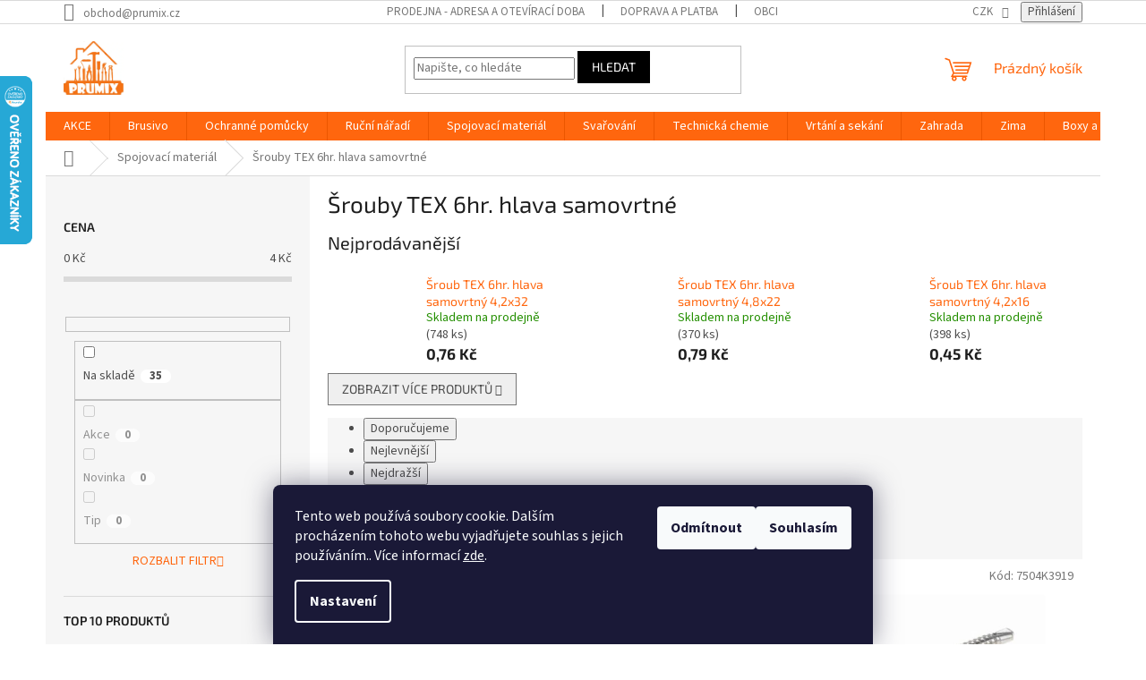

--- FILE ---
content_type: text/html; charset=utf-8
request_url: https://www.prumix.cz/srouby-tex-6hr--hlava-samovrtne/
body_size: 27901
content:
<!doctype html><html lang="cs" dir="ltr" class="header-background-light external-fonts-loaded"><head><meta charset="utf-8" /><meta name="viewport" content="width=device-width,initial-scale=1" /><title>Šrouby TEX 6hr. hlava samovrtné - Prumix</title><link rel="preconnect" href="https://cdn.myshoptet.com" /><link rel="dns-prefetch" href="https://cdn.myshoptet.com" /><link rel="preload" href="https://cdn.myshoptet.com/prj/dist/master/cms/libs/jquery/jquery-1.11.3.min.js" as="script" /><link href="https://cdn.myshoptet.com/prj/dist/master/cms/templates/frontend_templates/shared/css/font-face/source-sans-3.css" rel="stylesheet"><link href="https://cdn.myshoptet.com/prj/dist/master/cms/templates/frontend_templates/shared/css/font-face/exo-2.css" rel="stylesheet"><link href="https://cdn.myshoptet.com/prj/dist/master/shop/dist/font-shoptet-11.css.62c94c7785ff2cea73b2.css" rel="stylesheet"><script>
dataLayer = [];
dataLayer.push({'shoptet' : {
    "pageId": 1491,
    "pageType": "category",
    "currency": "CZK",
    "currencyInfo": {
        "decimalSeparator": ",",
        "exchangeRate": 1,
        "priceDecimalPlaces": 2,
        "symbol": "K\u010d",
        "symbolLeft": 0,
        "thousandSeparator": " "
    },
    "language": "cs",
    "projectId": 420459,
    "category": {
        "guid": "f0c9cbeb-43c2-11ed-88b4-ac1f6b0076ec",
        "path": "Spojovac\u00ed materi\u00e1l | \u0160rouby TEX 6hr. hlava samovrtn\u00e9",
        "parentCategoryGuid": "44356188-09b6-11ed-ac23-ac1f6b0076ec"
    },
    "cartInfo": {
        "id": null,
        "freeShipping": false,
        "freeShippingFrom": 2000,
        "leftToFreeGift": {
            "formattedPrice": "2 000 K\u010d",
            "priceLeft": 2000
        },
        "freeGift": false,
        "leftToFreeShipping": {
            "priceLeft": 2000,
            "dependOnRegion": 0,
            "formattedPrice": "2 000 K\u010d"
        },
        "discountCoupon": [],
        "getNoBillingShippingPrice": {
            "withoutVat": 0,
            "vat": 0,
            "withVat": 0
        },
        "cartItems": [],
        "taxMode": "ORDINARY"
    },
    "cart": [],
    "customer": {
        "priceRatio": 1,
        "priceListId": 1,
        "groupId": null,
        "registered": false,
        "mainAccount": false
    }
}});
dataLayer.push({'cookie_consent' : {
    "marketing": "denied",
    "analytics": "denied"
}});
document.addEventListener('DOMContentLoaded', function() {
    shoptet.consent.onAccept(function(agreements) {
        if (agreements.length == 0) {
            return;
        }
        dataLayer.push({
            'cookie_consent' : {
                'marketing' : (agreements.includes(shoptet.config.cookiesConsentOptPersonalisation)
                    ? 'granted' : 'denied'),
                'analytics': (agreements.includes(shoptet.config.cookiesConsentOptAnalytics)
                    ? 'granted' : 'denied')
            },
            'event': 'cookie_consent'
        });
    });
});
</script>

<!-- Google Tag Manager -->
<script>(function(w,d,s,l,i){w[l]=w[l]||[];w[l].push({'gtm.start':
new Date().getTime(),event:'gtm.js'});var f=d.getElementsByTagName(s)[0],
j=d.createElement(s),dl=l!='dataLayer'?'&l='+l:'';j.async=true;j.src=
'https://www.googletagmanager.com/gtm.js?id='+i+dl;f.parentNode.insertBefore(j,f);
})(window,document,'script','dataLayer','GTM-MF4RPKM9');</script>
<!-- End Google Tag Manager -->

<meta property="og:type" content="website"><meta property="og:site_name" content="prumix.cz"><meta property="og:url" content="https://www.prumix.cz/srouby-tex-6hr--hlava-samovrtne/"><meta property="og:title" content="Šrouby TEX 6hr. hlava samovrtné - Prumix"><meta name="author" content="Prumix"><meta name="web_author" content="Shoptet.cz"><meta name="dcterms.rightsHolder" content="www.prumix.cz"><meta name="robots" content="index,follow"><meta property="og:image" content="https://www.prumix.cz/user/categories/orig/tex_samovrtn__.jpg"><meta property="og:description" content="Šrouby TEX 6hr. hlava samovrtné, Prumix"><meta name="description" content="Šrouby TEX 6hr. hlava samovrtné, Prumix"><meta name="google-site-verification" content="G-M6XF5E7QLR"><style>:root {--color-primary: #ff660e;--color-primary-h: 22;--color-primary-s: 100%;--color-primary-l: 53%;--color-primary-hover: #ff660e;--color-primary-hover-h: 22;--color-primary-hover-s: 100%;--color-primary-hover-l: 53%;--color-secondary: #000000;--color-secondary-h: 0;--color-secondary-s: 0%;--color-secondary-l: 0%;--color-secondary-hover: #000000;--color-secondary-hover-h: 0;--color-secondary-hover-s: 0%;--color-secondary-hover-l: 0%;--color-tertiary: #000000;--color-tertiary-h: 0;--color-tertiary-s: 0%;--color-tertiary-l: 0%;--color-tertiary-hover: #000000;--color-tertiary-hover-h: 0;--color-tertiary-hover-s: 0%;--color-tertiary-hover-l: 0%;--color-header-background: #ffffff;--template-font: "Source Sans 3";--template-headings-font: "Exo 2";--header-background-url: url("[data-uri]");--cookies-notice-background: #1A1937;--cookies-notice-color: #F8FAFB;--cookies-notice-button-hover: #f5f5f5;--cookies-notice-link-hover: #27263f;--templates-update-management-preview-mode-content: "Náhled aktualizací šablony je aktivní pro váš prohlížeč."}</style>
    
    <link href="https://cdn.myshoptet.com/prj/dist/master/shop/dist/main-11.less.5a24dcbbdabfd189c152.css" rel="stylesheet" />
                <link href="https://cdn.myshoptet.com/prj/dist/master/shop/dist/mobile-header-v1-11.less.1ee105d41b5f713c21aa.css" rel="stylesheet" />
    
<link rel="next" href="/srouby-tex-6hr--hlava-samovrtne/strana-2/" />    <script>var shoptet = shoptet || {};</script>
    <script src="https://cdn.myshoptet.com/prj/dist/master/shop/dist/main-3g-header.js.27c4444ba5dd6be3416d.js"></script>
<!-- User include --><!-- api 473(125) html code header -->

                <style>
                    #order-billing-methods .radio-wrapper[data-guid="5761633b-9b1e-11ed-88b4-ac1f6b0076ec"]:not(.cggooglepay), #order-billing-methods .radio-wrapper[data-guid="d69fb0a2-72d7-11eb-ac23-ac1f6b0076ec"]:not(.cgapplepay) {
                        display: none;
                    }
                </style>
                <script type="text/javascript">
                    document.addEventListener('DOMContentLoaded', function() {
                        if (getShoptetDataLayer('pageType') === 'billingAndShipping') {
                            
                try {
                    if (window.ApplePaySession && window.ApplePaySession.canMakePayments()) {
                        document.querySelector('#order-billing-methods .radio-wrapper[data-guid="d69fb0a2-72d7-11eb-ac23-ac1f6b0076ec"]').classList.add('cgapplepay');
                    }
                } catch (err) {} 
            
                            
                const cgBaseCardPaymentMethod = {
                        type: 'CARD',
                        parameters: {
                            allowedAuthMethods: ["PAN_ONLY", "CRYPTOGRAM_3DS"],
                            allowedCardNetworks: [/*"AMEX", "DISCOVER", "INTERAC", "JCB",*/ "MASTERCARD", "VISA"]
                        }
                };
                
                function cgLoadScript(src, callback)
                {
                    var s,
                        r,
                        t;
                    r = false;
                    s = document.createElement('script');
                    s.type = 'text/javascript';
                    s.src = src;
                    s.onload = s.onreadystatechange = function() {
                        if ( !r && (!this.readyState || this.readyState == 'complete') )
                        {
                            r = true;
                            callback();
                        }
                    };
                    t = document.getElementsByTagName('script')[0];
                    t.parentNode.insertBefore(s, t);
                } 
                
                function cgGetGoogleIsReadyToPayRequest() {
                    return Object.assign(
                        {},
                        {
                            apiVersion: 2,
                            apiVersionMinor: 0
                        },
                        {
                            allowedPaymentMethods: [cgBaseCardPaymentMethod]
                        }
                    );
                }

                function onCgGooglePayLoaded() {
                    let paymentsClient = new google.payments.api.PaymentsClient({environment: 'PRODUCTION'});
                    paymentsClient.isReadyToPay(cgGetGoogleIsReadyToPayRequest()).then(function(response) {
                        if (response.result) {
                            document.querySelector('#order-billing-methods .radio-wrapper[data-guid="5761633b-9b1e-11ed-88b4-ac1f6b0076ec"]').classList.add('cggooglepay');	 	 	 	 	 
                        }
                    })
                    .catch(function(err) {});
                }
                
                cgLoadScript('https://pay.google.com/gp/p/js/pay.js', onCgGooglePayLoaded);
            
                        }
                    });
                </script> 
                
<!-- api 779(420) html code header -->
<script async charset="utf-8" src="//app.notifikuj.cz/js/notifikuj.min.js?id=003eec55-7969-4600-bcb4-41b52f6dbf58"></script>
<!-- service 619(267) html code header -->
<link href="https://cdn.myshoptet.com/usr/fvstudio.myshoptet.com/user/documents/addons/cartupsell.min.css?24.11.1" rel="stylesheet">
<!-- project html code header -->
<link rel="apple-touch-icon" sizes="57x57" href="/apple-icon-57x57.png">
<link rel="apple-touch-icon" sizes="60x60" href="/apple-icon-60x60.png">
<link rel="apple-touch-icon" sizes="72x72" href="/apple-icon-72x72.png">
<link rel="apple-touch-icon" sizes="76x76" href="/apple-icon-76x76.png">
<link rel="apple-touch-icon" sizes="114x114" href="/apple-icon-114x114.png">
<link rel="apple-touch-icon" sizes="120x120" href="/apple-icon-120x120.png">
<link rel="apple-touch-icon" sizes="144x144" href="/apple-icon-144x144.png">
<link rel="apple-touch-icon" sizes="152x152" href="/apple-icon-152x152.png">
<link rel="apple-touch-icon" sizes="180x180" href="/apple-icon-180x180.png">
<link rel="icon" type="image/png" sizes="192x192"  href="/android-icon-192x192.png">
<link rel="icon" type="image/png" sizes="32x32" href="/favicon-32x32.png">
<link rel="icon" type="image/png" sizes="96x96" href="/favicon-96x96.png">
<link rel="icon" type="image/png" sizes="16x16" href="/favicon-16x16.png">
<link rel="manifest" href="/manifest.json">
<meta name="msapplication-TileColor" content="#ffffff">
<meta name="msapplication-TileImage" content="/ms-icon-144x144.png">
<meta name="theme-color" content="#ffffff">
<!-- /User include --><link rel="canonical" href="https://www.prumix.cz/srouby-tex-6hr--hlava-samovrtne/" />    <script>
        var _hwq = _hwq || [];
        _hwq.push(['setKey', 'AD773806134885A2EE526B0B30FCBBC8']);
        _hwq.push(['setTopPos', '20']);
        _hwq.push(['showWidget', '21']);
        (function() {
            var ho = document.createElement('script');
            ho.src = 'https://cz.im9.cz/direct/i/gjs.php?n=wdgt&sak=AD773806134885A2EE526B0B30FCBBC8';
            var s = document.getElementsByTagName('script')[0]; s.parentNode.insertBefore(ho, s);
        })();
    </script>
<script>!function(){var t={9196:function(){!function(){var t=/\[object (Boolean|Number|String|Function|Array|Date|RegExp)\]/;function r(r){return null==r?String(r):(r=t.exec(Object.prototype.toString.call(Object(r))))?r[1].toLowerCase():"object"}function n(t,r){return Object.prototype.hasOwnProperty.call(Object(t),r)}function e(t){if(!t||"object"!=r(t)||t.nodeType||t==t.window)return!1;try{if(t.constructor&&!n(t,"constructor")&&!n(t.constructor.prototype,"isPrototypeOf"))return!1}catch(t){return!1}for(var e in t);return void 0===e||n(t,e)}function o(t,r,n){this.b=t,this.f=r||function(){},this.d=!1,this.a={},this.c=[],this.e=function(t){return{set:function(r,n){u(c(r,n),t.a)},get:function(r){return t.get(r)}}}(this),i(this,t,!n);var e=t.push,o=this;t.push=function(){var r=[].slice.call(arguments,0),n=e.apply(t,r);return i(o,r),n}}function i(t,n,o){for(t.c.push.apply(t.c,n);!1===t.d&&0<t.c.length;){if("array"==r(n=t.c.shift()))t:{var i=n,a=t.a;if("string"==r(i[0])){for(var f=i[0].split("."),s=f.pop(),p=(i=i.slice(1),0);p<f.length;p++){if(void 0===a[f[p]])break t;a=a[f[p]]}try{a[s].apply(a,i)}catch(t){}}}else if("function"==typeof n)try{n.call(t.e)}catch(t){}else{if(!e(n))continue;for(var l in n)u(c(l,n[l]),t.a)}o||(t.d=!0,t.f(t.a,n),t.d=!1)}}function c(t,r){for(var n={},e=n,o=t.split("."),i=0;i<o.length-1;i++)e=e[o[i]]={};return e[o[o.length-1]]=r,n}function u(t,o){for(var i in t)if(n(t,i)){var c=t[i];"array"==r(c)?("array"==r(o[i])||(o[i]=[]),u(c,o[i])):e(c)?(e(o[i])||(o[i]={}),u(c,o[i])):o[i]=c}}window.DataLayerHelper=o,o.prototype.get=function(t){var r=this.a;t=t.split(".");for(var n=0;n<t.length;n++){if(void 0===r[t[n]])return;r=r[t[n]]}return r},o.prototype.flatten=function(){this.b.splice(0,this.b.length),this.b[0]={},u(this.a,this.b[0])}}()}},r={};function n(e){var o=r[e];if(void 0!==o)return o.exports;var i=r[e]={exports:{}};return t[e](i,i.exports,n),i.exports}n.n=function(t){var r=t&&t.__esModule?function(){return t.default}:function(){return t};return n.d(r,{a:r}),r},n.d=function(t,r){for(var e in r)n.o(r,e)&&!n.o(t,e)&&Object.defineProperty(t,e,{enumerable:!0,get:r[e]})},n.o=function(t,r){return Object.prototype.hasOwnProperty.call(t,r)},function(){"use strict";n(9196)}()}();</script>    <!-- Global site tag (gtag.js) - Google Analytics -->
    <script async src="https://www.googletagmanager.com/gtag/js?id=16725907353"></script>
    <script>
        
        window.dataLayer = window.dataLayer || [];
        function gtag(){dataLayer.push(arguments);}
        

                    console.debug('default consent data');

            gtag('consent', 'default', {"ad_storage":"denied","analytics_storage":"denied","ad_user_data":"denied","ad_personalization":"denied","wait_for_update":500});
            dataLayer.push({
                'event': 'default_consent'
            });
        
        gtag('js', new Date());

                gtag('config', 'UA-257255634-1', { 'groups': "UA" });
        
                gtag('config', 'G-M6XF5E7QLR', {"groups":"GA4","send_page_view":false,"content_group":"category","currency":"CZK","page_language":"cs"});
        
                gtag('config', 'AW-11087585091', {"allow_enhanced_conversions":true});
        
                gtag('config', 'AW-16725907353', {"allow_enhanced_conversions":true});
        
        
        
        
                    gtag('event', 'page_view', {"send_to":"GA4","page_language":"cs","content_group":"category","currency":"CZK"});
        
        
        
        
        
        
        
        
        
        
        
        
        
        document.addEventListener('DOMContentLoaded', function() {
            if (typeof shoptet.tracking !== 'undefined') {
                for (var id in shoptet.tracking.bannersList) {
                    gtag('event', 'view_promotion', {
                        "send_to": "UA",
                        "promotions": [
                            {
                                "id": shoptet.tracking.bannersList[id].id,
                                "name": shoptet.tracking.bannersList[id].name,
                                "position": shoptet.tracking.bannersList[id].position
                            }
                        ]
                    });
                }
            }

            shoptet.consent.onAccept(function(agreements) {
                if (agreements.length !== 0) {
                    console.debug('gtag consent accept');
                    var gtagConsentPayload =  {
                        'ad_storage': agreements.includes(shoptet.config.cookiesConsentOptPersonalisation)
                            ? 'granted' : 'denied',
                        'analytics_storage': agreements.includes(shoptet.config.cookiesConsentOptAnalytics)
                            ? 'granted' : 'denied',
                                                                                                'ad_user_data': agreements.includes(shoptet.config.cookiesConsentOptPersonalisation)
                            ? 'granted' : 'denied',
                        'ad_personalization': agreements.includes(shoptet.config.cookiesConsentOptPersonalisation)
                            ? 'granted' : 'denied',
                        };
                    console.debug('update consent data', gtagConsentPayload);
                    gtag('consent', 'update', gtagConsentPayload);
                    dataLayer.push(
                        { 'event': 'update_consent' }
                    );
                }
            });
        });
    </script>
</head><body class="desktop id-1491 in-srouby-tex-6hr--hlava-samovrtne template-11 type-category multiple-columns-body columns-mobile-2 columns-3 ums_forms_redesign--off ums_a11y_category_page--on ums_discussion_rating_forms--off ums_flags_display_unification--on ums_a11y_login--on mobile-header-version-1"><noscript>
    <style>
        #header {
            padding-top: 0;
            position: relative !important;
            top: 0;
        }
        .header-navigation {
            position: relative !important;
        }
        .overall-wrapper {
            margin: 0 !important;
        }
        body:not(.ready) {
            visibility: visible !important;
        }
    </style>
    <div class="no-javascript">
        <div class="no-javascript__title">Musíte změnit nastavení vašeho prohlížeče</div>
        <div class="no-javascript__text">Podívejte se na: <a href="https://www.google.com/support/bin/answer.py?answer=23852">Jak povolit JavaScript ve vašem prohlížeči</a>.</div>
        <div class="no-javascript__text">Pokud používáte software na blokování reklam, může být nutné povolit JavaScript z této stránky.</div>
        <div class="no-javascript__text">Děkujeme.</div>
    </div>
</noscript>

        <div id="fb-root"></div>
        <script>
            window.fbAsyncInit = function() {
                FB.init({
                    autoLogAppEvents : true,
                    xfbml            : true,
                    version          : 'v24.0'
                });
            };
        </script>
        <script async defer crossorigin="anonymous" src="https://connect.facebook.net/cs_CZ/sdk.js#xfbml=1&version=v24.0"></script>
<!-- Google Tag Manager (noscript) -->
<noscript><iframe src="https://www.googletagmanager.com/ns.html?id=GTM-MF4RPKM9"
height="0" width="0" style="display:none;visibility:hidden"></iframe></noscript>
<!-- End Google Tag Manager (noscript) -->

    <div class="siteCookies siteCookies--bottom siteCookies--dark js-siteCookies" role="dialog" data-testid="cookiesPopup" data-nosnippet>
        <div class="siteCookies__form">
            <div class="siteCookies__content">
                <div class="siteCookies__text">
                    Tento web používá soubory cookie. Dalším procházením tohoto webu vyjadřujete souhlas s jejich používáním.. Více informací <a href="/podminky-ochrany-osobnich-udaju/" target="\" _blank="" rel="\" noreferrer="">zde</a>.
                </div>
                <p class="siteCookies__links">
                    <button class="siteCookies__link js-cookies-settings" aria-label="Nastavení cookies" data-testid="cookiesSettings">Nastavení</button>
                </p>
            </div>
            <div class="siteCookies__buttonWrap">
                                    <button class="siteCookies__button js-cookiesConsentSubmit" value="reject" aria-label="Odmítnout cookies" data-testid="buttonCookiesReject">Odmítnout</button>
                                <button class="siteCookies__button js-cookiesConsentSubmit" value="all" aria-label="Přijmout cookies" data-testid="buttonCookiesAccept">Souhlasím</button>
            </div>
        </div>
        <script>
            document.addEventListener("DOMContentLoaded", () => {
                const siteCookies = document.querySelector('.js-siteCookies');
                document.addEventListener("scroll", shoptet.common.throttle(() => {
                    const st = document.documentElement.scrollTop;
                    if (st > 1) {
                        siteCookies.classList.add('siteCookies--scrolled');
                    } else {
                        siteCookies.classList.remove('siteCookies--scrolled');
                    }
                }, 100));
            });
        </script>
    </div>
<a href="#content" class="skip-link sr-only">Přejít na obsah</a><div class="overall-wrapper"><div class="user-action"><div class="container">
    <div class="user-action-in">
                    <div id="login" class="user-action-login popup-widget login-widget" role="dialog" aria-labelledby="loginHeading">
        <div class="popup-widget-inner">
                            <h2 id="loginHeading">Přihlášení k vašemu účtu</h2><div id="customerLogin"><form action="/action/Customer/Login/" method="post" id="formLoginIncluded" class="csrf-enabled formLogin" data-testid="formLogin"><input type="hidden" name="referer" value="" /><div class="form-group"><div class="input-wrapper email js-validated-element-wrapper no-label"><input type="email" name="email" class="form-control" autofocus placeholder="E-mailová adresa (např. jan@novak.cz)" data-testid="inputEmail" autocomplete="email" required /></div></div><div class="form-group"><div class="input-wrapper password js-validated-element-wrapper no-label"><input type="password" name="password" class="form-control" placeholder="Heslo" data-testid="inputPassword" autocomplete="current-password" required /><span class="no-display">Nemůžete vyplnit toto pole</span><input type="text" name="surname" value="" class="no-display" /></div></div><div class="form-group"><div class="login-wrapper"><button type="submit" class="btn btn-secondary btn-text btn-login" data-testid="buttonSubmit">Přihlásit se</button><div class="password-helper"><a href="/registrace/" data-testid="signup" rel="nofollow">Nová registrace</a><a href="/klient/zapomenute-heslo/" rel="nofollow">Zapomenuté heslo</a></div></div></div><div class="social-login-buttons"><div class="social-login-buttons-divider"><span>nebo</span></div><div class="form-group"><a href="/action/Social/login/?provider=Facebook" class="login-btn facebook" rel="nofollow"><span class="login-facebook-icon"></span><strong>Přihlásit se přes Facebook</strong></a></div><div class="form-group"><a href="/action/Social/login/?provider=Seznam" class="login-btn seznam" rel="nofollow"><span class="login-seznam-icon"></span><strong>Přihlásit se přes Seznam</strong></a></div></div></form>
</div>                    </div>
    </div>

                            <div id="cart-widget" class="user-action-cart popup-widget cart-widget loader-wrapper" data-testid="popupCartWidget" role="dialog" aria-hidden="true">
    <div class="popup-widget-inner cart-widget-inner place-cart-here">
        <div class="loader-overlay">
            <div class="loader"></div>
        </div>
    </div>

    <div class="cart-widget-button">
        <a href="/kosik/" class="btn btn-conversion" id="continue-order-button" rel="nofollow" data-testid="buttonNextStep">Pokračovat do košíku</a>
    </div>
</div>
            </div>
</div>
</div><div class="top-navigation-bar" data-testid="topNavigationBar">

    <div class="container">

        <div class="top-navigation-contacts">
            <strong>Zákaznická podpora:</strong><a href="mailto:obchod@prumix.cz" class="project-email" data-testid="contactboxEmail"><span>obchod@prumix.cz</span></a>        </div>

                            <div class="top-navigation-menu">
                <div class="top-navigation-menu-trigger"></div>
                <ul class="top-navigation-bar-menu">
                                            <li class="top-navigation-menu-item-27">
                            <a href="/prodejna/" target="blank">PRODEJNA - Adresa a otevírací doba</a>
                        </li>
                                            <li class="top-navigation-menu-item-1820">
                            <a href="/doprava-a-platba/" target="blank">DOPRAVA A PLATBA</a>
                        </li>
                                            <li class="top-navigation-menu-item-39">
                            <a href="/obchodni-podminky/" target="blank">Obchodní podmínky</a>
                        </li>
                                            <li class="top-navigation-menu-item-691">
                            <a href="/podminky-ochrany-osobnich-udaju/" target="blank">Podmínky ochrany osobních údajů </a>
                        </li>
                                            <li class="top-navigation-menu-item-29">
                            <a href="/kontakty/" target="blank">Kontakty</a>
                        </li>
                                            <li class="top-navigation-menu-item--51">
                            <a href="/hodnoceni-obchodu/" target="blank">Hodnocení obchodu</a>
                        </li>
                                            <li class="top-navigation-menu-item-890">
                            <a href="/o-nas/" target="blank">O nás</a>
                        </li>
                                            <li class="top-navigation-menu-item-1904">
                            <a href="/pujcovna/" target="blank">Půjčovna</a>
                        </li>
                                            <li class="top-navigation-menu-item--6">
                            <a href="/napiste-nam/" target="blank">Napište nám</a>
                        </li>
                                            <li class="top-navigation-menu-item-1808">
                            <a href="/precti-si/" target="blank">Přečti si</a>
                        </li>
                                    </ul>
                <ul class="top-navigation-bar-menu-helper"></ul>
            </div>
        
        <div class="top-navigation-tools top-navigation-tools--language">
            <div class="responsive-tools">
                <a href="#" class="toggle-window" data-target="search" aria-label="Hledat" data-testid="linkSearchIcon"></a>
                                                            <a href="#" class="toggle-window" data-target="login"></a>
                                                    <a href="#" class="toggle-window" data-target="navigation" aria-label="Menu" data-testid="hamburgerMenu"></a>
            </div>
                <div class="dropdown">
        <span>Ceny v:</span>
        <button id="topNavigationDropdown" type="button" data-toggle="dropdown" aria-haspopup="true" aria-expanded="false">
            CZK
            <span class="caret"></span>
        </button>
        <ul class="dropdown-menu" aria-labelledby="topNavigationDropdown"><li><a href="/action/Currency/changeCurrency/?currencyCode=CZK" rel="nofollow">CZK</a></li><li><a href="/action/Currency/changeCurrency/?currencyCode=EUR" rel="nofollow">EUR</a></li><li><a href="/action/Currency/changeCurrency/?currencyCode=PLN" rel="nofollow">PLN</a></li></ul>
    </div>
            <button class="top-nav-button top-nav-button-login toggle-window" type="button" data-target="login" aria-haspopup="dialog" aria-controls="login" aria-expanded="false" data-testid="signin"><span>Přihlášení</span></button>        </div>

    </div>

</div>
<header id="header"><div class="container navigation-wrapper">
    <div class="header-top">
        <div class="site-name-wrapper">
            <div class="site-name"><a href="/" data-testid="linkWebsiteLogo"><img src="https://cdn.myshoptet.com/usr/www.prumix.cz/user/logos/logo_prumix-5.png" alt="Prumix" fetchpriority="low" /></a></div>        </div>
        <div class="search" itemscope itemtype="https://schema.org/WebSite">
            <meta itemprop="headline" content="Šrouby TEX 6hr. hlava samovrtné"/><meta itemprop="url" content="https://www.prumix.cz"/><meta itemprop="text" content="Šrouby TEX 6hr. hlava samovrtné, Prumix"/>            <form action="/action/ProductSearch/prepareString/" method="post"
    id="formSearchForm" class="search-form compact-form js-search-main"
    itemprop="potentialAction" itemscope itemtype="https://schema.org/SearchAction" data-testid="searchForm">
    <fieldset>
        <meta itemprop="target"
            content="https://www.prumix.cz/vyhledavani/?string={string}"/>
        <input type="hidden" name="language" value="cs"/>
        
            
<input
    type="search"
    name="string"
        class="query-input form-control search-input js-search-input"
    placeholder="Napište, co hledáte"
    autocomplete="off"
    required
    itemprop="query-input"
    aria-label="Vyhledávání"
    data-testid="searchInput"
>
            <button type="submit" class="btn btn-default" data-testid="searchBtn">Hledat</button>
        
    </fieldset>
</form>
        </div>
        <div class="navigation-buttons">
                
    <a href="/kosik/" class="btn btn-icon toggle-window cart-count" data-target="cart" data-hover="true" data-redirect="true" data-testid="headerCart" rel="nofollow" aria-haspopup="dialog" aria-expanded="false" aria-controls="cart-widget">
        
                <span class="sr-only">Nákupní košík</span>
        
            <span class="cart-price visible-lg-inline-block" data-testid="headerCartPrice">
                                    Prázdný košík                            </span>
        
    
            </a>
        </div>
    </div>
    <nav id="navigation" aria-label="Hlavní menu" data-collapsible="true"><div class="navigation-in menu"><ul class="menu-level-1" role="menubar" data-testid="headerMenuItems"><li class="menu-item-1783" role="none"><a href="/akce/" data-testid="headerMenuItem" role="menuitem" aria-expanded="false"><b>AKCE</b></a></li>
<li class="menu-item-716" role="none"><a href="/brusivo/" data-testid="headerMenuItem" role="menuitem" aria-expanded="false"><b>Brusivo</b></a></li>
<li class="menu-item-755" role="none"><a href="/ocharanne-pomucky/" data-testid="headerMenuItem" role="menuitem" aria-expanded="false"><b>Ochranné pomůcky</b></a></li>
<li class="menu-item-673" role="none"><a href="/rucninaradi/" data-testid="headerMenuItem" role="menuitem" aria-expanded="false"><b>Ruční nářadí</b></a></li>
<li class="menu-item-1286" role="none"><a href="/spojovaci-material/" data-testid="headerMenuItem" role="menuitem" aria-expanded="false"><b>Spojovací materiál</b></a></li>
<li class="menu-item-968" role="none"><a href="/svarovani/" data-testid="headerMenuItem" role="menuitem" aria-expanded="false"><b>Svařování</b></a></li>
<li class="menu-item-713" role="none"><a href="/technickachemie/" data-testid="headerMenuItem" role="menuitem" aria-expanded="false"><b>Technická chemie</b></a></li>
<li class="menu-item-719" role="none"><a href="/vrtani-a-sekani/" data-testid="headerMenuItem" role="menuitem" aria-expanded="false"><b>Vrtání a sekání</b></a></li>
<li class="menu-item-905" role="none"><a href="/zahrada/" data-testid="headerMenuItem" role="menuitem" aria-expanded="false"><b>Zahrada</b></a></li>
<li class="menu-item-1533" role="none"><a href="/zima/" data-testid="headerMenuItem" role="menuitem" aria-expanded="false"><b>Zima</b></a></li>
<li class="menu-item-776" role="none"><a href="/boxy-a-brasny/" data-testid="headerMenuItem" role="menuitem" aria-expanded="false"><b>Boxy a brašny</b></a></li>
<li class="menu-item-881" role="none"><a href="/dilenske-vybaveni/" data-testid="headerMenuItem" role="menuitem" aria-expanded="false"><b>Dílenské vybavení</b></a></li>
<li class="menu-item-710" role="none"><a href="/akunaradi/" data-testid="headerMenuItem" role="menuitem" aria-expanded="false"><b>AKU nářadí</b></a></li>
<li class="menu-item-1723" role="none"><a href="/cyklo-doplnky/" data-testid="headerMenuItem" role="menuitem" aria-expanded="false"><b>Cyklo doplňky</b></a></li>
<li class="menu-item-683" role="none"><a href="/elektrickenaradi/" data-testid="headerMenuItem" role="menuitem" aria-expanded="false"><b>Elektrické nářadí</b></a></li>
<li class="menu-item-1960" role="none"><a href="/elektrocentraly/" data-testid="headerMenuItem" role="menuitem" aria-expanded="false"><b>Elektrocentrály</b></a></li>
<li class="menu-item-1611" role="none"><a href="/elektromaterial/" data-testid="headerMenuItem" role="menuitem" aria-expanded="false"><b>Elektromateriál</b></a></li>
<li class="menu-item-1726" role="none"><a href="/vodo-topo/" data-testid="headerMenuItem" role="menuitem" aria-expanded="false"><b>Vodo-topo</b></a></li>
<li class="menu-item-1367" role="none"><a href="/kovani/" data-testid="headerMenuItem" role="menuitem" aria-expanded="false"><b>Kování</b></a></li>
<li class="menu-item-1277" role="none"><a href="/malovani/" data-testid="headerMenuItem" role="menuitem" aria-expanded="false"><b>Malování</b></a></li>
<li class="menu-item-1133" role="none"><a href="/naradi-pro-deti/" data-testid="headerMenuItem" role="menuitem" aria-expanded="false"><b>Nářadí pro děti</b></a></li>
<li class="menu-item-1732" role="none"><a href="/vzduchova-technika/" data-testid="headerMenuItem" role="menuitem" aria-expanded="false"><b>Vzduchová technika</b></a></li>
<li class="menu-item-1623" role="none"><a href="/stavebni-material/" data-testid="headerMenuItem" role="menuitem" aria-expanded="false"><b>Stavební materiál</b></a></li>
<li class="menu-item-1304" role="none"><a href="/ostatni-2/" data-testid="headerMenuItem" role="menuitem" aria-expanded="false"><b>Ostatní</b></a></li>
<li class="menu-item-1957" role="none"><a href="/outdoor-a-kempovani/" data-testid="headerMenuItem" role="menuitem" aria-expanded="false"><b>Outdoor a kempování</b></a></li>
<li class="menu-item-1890" role="none"><a href="/vyprodej/" data-testid="headerMenuItem" role="menuitem" aria-expanded="false"><b>Výprodej</b></a></li>
<li class="menu-item-39" role="none"><a href="/obchodni-podminky/" data-testid="headerMenuItem" role="menuitem" aria-expanded="false"><b>Obchodní podmínky</b></a></li>
<li class="menu-item-29" role="none"><a href="/kontakty/" data-testid="headerMenuItem" role="menuitem" aria-expanded="false"><b>Kontakty</b></a></li>
<li class="menu-item-890" role="none"><a href="/o-nas/" data-testid="headerMenuItem" role="menuitem" aria-expanded="false"><b>O nás</b></a></li>
<li class="menu-item-1820" role="none"><a href="/doprava-a-platba/" data-testid="headerMenuItem" role="menuitem" aria-expanded="false"><b>DOPRAVA A PLATBA</b></a></li>
<li class="menu-item--51" role="none"><a href="/hodnoceni-obchodu/" data-testid="headerMenuItem" role="menuitem" aria-expanded="false"><b>Hodnocení obchodu</b></a></li>
<li class="menu-item-1808" role="none"><a href="/precti-si/" target="blank" data-testid="headerMenuItem" role="menuitem" aria-expanded="false"><b>Přečti si</b></a></li>
</ul>
    <ul class="navigationActions" role="menu">
                    <li class="ext" role="none">
                <a href="#">
                                            <span>
                            <span>Měna</span>
                            <span>(CZK)</span>
                        </span>
                                        <span class="submenu-arrow"></span>
                </a>
                <ul class="navigationActions__submenu menu-level-2" role="menu">
                    <li role="none">
                                                    <ul role="menu">
                                                                    <li class="navigationActions__submenu__item navigationActions__submenu__item--active" role="none">
                                        <a href="/action/Currency/changeCurrency/?currencyCode=CZK" rel="nofollow" role="menuitem">CZK</a>
                                    </li>
                                                                    <li class="navigationActions__submenu__item" role="none">
                                        <a href="/action/Currency/changeCurrency/?currencyCode=EUR" rel="nofollow" role="menuitem">EUR</a>
                                    </li>
                                                                    <li class="navigationActions__submenu__item" role="none">
                                        <a href="/action/Currency/changeCurrency/?currencyCode=PLN" rel="nofollow" role="menuitem">PLN</a>
                                    </li>
                                                            </ul>
                                                                    </li>
                </ul>
            </li>
                            <li role="none">
                                    <a href="/login/?backTo=%2Fsrouby-tex-6hr--hlava-samovrtne%2F" rel="nofollow" data-testid="signin" role="menuitem"><span>Přihlášení</span></a>
                            </li>
                        </ul>
</div><span class="navigation-close"></span></nav><div class="menu-helper" data-testid="hamburgerMenu"><span>Více</span></div>
</div></header><!-- / header -->


                    <div class="container breadcrumbs-wrapper">
            <div class="breadcrumbs navigation-home-icon-wrapper" itemscope itemtype="https://schema.org/BreadcrumbList">
                                                                            <span id="navigation-first" data-basetitle="Prumix" itemprop="itemListElement" itemscope itemtype="https://schema.org/ListItem">
                <a href="/" itemprop="item" class="navigation-home-icon"><span class="sr-only" itemprop="name">Domů</span></a>
                <span class="navigation-bullet">/</span>
                <meta itemprop="position" content="1" />
            </span>
                                <span id="navigation-1" itemprop="itemListElement" itemscope itemtype="https://schema.org/ListItem">
                <a href="/spojovaci-material/" itemprop="item" data-testid="breadcrumbsSecondLevel"><span itemprop="name">Spojovací materiál</span></a>
                <span class="navigation-bullet">/</span>
                <meta itemprop="position" content="2" />
            </span>
                                            <span id="navigation-2" itemprop="itemListElement" itemscope itemtype="https://schema.org/ListItem" data-testid="breadcrumbsLastLevel">
                <meta itemprop="item" content="https://www.prumix.cz/srouby-tex-6hr--hlava-samovrtne/" />
                <meta itemprop="position" content="3" />
                <span itemprop="name" data-title="Šrouby TEX 6hr. hlava samovrtné">Šrouby TEX 6hr. hlava samovrtné</span>
            </span>
            </div>
        </div>
    
<div id="content-wrapper" class="container content-wrapper">
    
    <div class="content-wrapper-in">
                                                <aside class="sidebar sidebar-left"  data-testid="sidebarMenu">
                                                                                                <div class="sidebar-inner">
                                                                                                        <div class="box box-bg-variant box-sm box-filters"><div id="filters-default-position" data-filters-default-position="left"></div><div class="filters-wrapper"><div class="filters-unveil-button-wrapper" data-testid='buttonOpenFilter'><a href="#" class="btn btn-default unveil-button" data-unveil="filters" data-text="Zavřít filtr">Otevřít filtr </a></div><div id="filters" class="filters"><div class="slider-wrapper"><h4><span>Cena</span></h4><div class="slider-header"><span class="from"><span id="min">0</span> Kč</span><span class="to"><span id="max">4</span> Kč</span></div><div class="slider-content"><div id="slider" class="param-price-filter"></div></div><span id="currencyExchangeRate" class="no-display">1</span><span id="categoryMinValue" class="no-display">0</span><span id="categoryMaxValue" class="no-display">4</span></div><form action="/action/ProductsListing/setPriceFilter/" method="post" id="price-filter-form"><fieldset id="price-filter"><input type="hidden" value="0" name="priceMin" id="price-value-min" /><input type="hidden" value="4" name="priceMax" id="price-value-max" /><input type="hidden" name="referer" value="/srouby-tex-6hr--hlava-samovrtne/" /></fieldset></form><div class="filter-sections"><div class="filter-section filter-section-boolean"><div class="param-filter-top"><form action="/action/ProductsListing/setStockFilter/" method="post"><fieldset><div><input type="checkbox" value="1" name="stock" id="stock" data-url="https://www.prumix.cz/srouby-tex-6hr--hlava-samovrtne/?stock=1" data-filter-id="1" data-filter-code="stock"  autocomplete="off" /><label for="stock" class="filter-label">Na skladě <span class="filter-count">35</span></label></div><input type="hidden" name="referer" value="/srouby-tex-6hr--hlava-samovrtne/" /></fieldset></form><form action="/action/ProductsListing/setDoubledotFilter/" method="post"><fieldset><div><input data-url="https://www.prumix.cz/srouby-tex-6hr--hlava-samovrtne/?dd=1" data-filter-id="1" data-filter-code="dd" type="checkbox" name="dd[]" id="dd[]1" value="1"  disabled="disabled" autocomplete="off" /><label for="dd[]1" class="filter-label disabled ">Akce<span class="filter-count">0</span></label></div><div><input data-url="https://www.prumix.cz/srouby-tex-6hr--hlava-samovrtne/?dd=2" data-filter-id="2" data-filter-code="dd" type="checkbox" name="dd[]" id="dd[]2" value="2"  disabled="disabled" autocomplete="off" /><label for="dd[]2" class="filter-label disabled ">Novinka<span class="filter-count">0</span></label></div><div><input data-url="https://www.prumix.cz/srouby-tex-6hr--hlava-samovrtne/?dd=3" data-filter-id="3" data-filter-code="dd" type="checkbox" name="dd[]" id="dd[]3" value="3"  disabled="disabled" autocomplete="off" /><label for="dd[]3" class="filter-label disabled ">Tip<span class="filter-count">0</span></label></div><input type="hidden" name="referer" value="/srouby-tex-6hr--hlava-samovrtne/" /></fieldset></form></div></div><div class="filter-section filter-section-button"><a href="#" class="chevron-after chevron-down-after toggle-filters" data-unveil="category-filter-hover">Rozbalit filtr</a></div><div id="category-filter-hover"><div id="manufacturer-filter" class="filter-section filter-section-manufacturer"><h4><span>Značky</span></h4><form action="/action/productsListing/setManufacturerFilter/" method="post"><fieldset><div><input data-url="https://www.prumix.cz/srouby-tex-6hr--hlava-samovrtne:prumix/" data-filter-id="prumix" data-filter-code="manufacturerId" type="checkbox" name="manufacturerId[]" id="manufacturerId[]prumix" value="prumix" autocomplete="off" /><label for="manufacturerId[]prumix" class="filter-label">PRUMIX&nbsp;<span class="filter-count">35</span></label></div><input type="hidden" name="referer" value="/srouby-tex-6hr--hlava-samovrtne/" /></fieldset></form></div><div class="filter-section filter-section-parametric filter-section-parametric-id-29"><h4><span>Délka</span></h4><form method="post"><fieldset><div class="advanced-filters-wrapper"></div><div><input data-url="https://www.prumix.cz/srouby-tex-6hr--hlava-samovrtne/?pv29=857" data-filter-id="29" data-filter-code="pv" type="checkbox" name="pv[]" id="pv[]857" value="50mm"  autocomplete="off" /><label for="pv[]857" class="filter-label ">50mm <span class="filter-count">2</span></label></div><div><input data-url="https://www.prumix.cz/srouby-tex-6hr--hlava-samovrtne/?pv29=863" data-filter-id="29" data-filter-code="pv" type="checkbox" name="pv[]" id="pv[]863" value="60mm"  autocomplete="off" /><label for="pv[]863" class="filter-label ">60mm <span class="filter-count">1</span></label></div><div><input data-url="https://www.prumix.cz/srouby-tex-6hr--hlava-samovrtne/?pv29=887" data-filter-id="29" data-filter-code="pv" type="checkbox" name="pv[]" id="pv[]887" value="25mm"  autocomplete="off" /><label for="pv[]887" class="filter-label ">25mm <span class="filter-count">5</span></label></div><div><input data-url="https://www.prumix.cz/srouby-tex-6hr--hlava-samovrtne/?pv29=893" data-filter-id="29" data-filter-code="pv" type="checkbox" name="pv[]" id="pv[]893" value="70mm"  autocomplete="off" /><label for="pv[]893" class="filter-label ">70mm <span class="filter-count">1</span></label></div><div><input data-url="https://www.prumix.cz/srouby-tex-6hr--hlava-samovrtne/?pv29=899" data-filter-id="29" data-filter-code="pv" type="checkbox" name="pv[]" id="pv[]899" value="80mm"  autocomplete="off" /><label for="pv[]899" class="filter-label ">80mm <span class="filter-count">3</span></label></div><div><input data-url="https://www.prumix.cz/srouby-tex-6hr--hlava-samovrtne/?pv29=905" data-filter-id="29" data-filter-code="pv" type="checkbox" name="pv[]" id="pv[]905" value="45mm"  autocomplete="off" /><label for="pv[]905" class="filter-label ">45mm <span class="filter-count">2</span></label></div><div><input data-url="https://www.prumix.cz/srouby-tex-6hr--hlava-samovrtne/?pv29=914" data-filter-id="29" data-filter-code="pv" type="checkbox" name="pv[]" id="pv[]914" value="38mm"  autocomplete="off" /><label for="pv[]914" class="filter-label ">38mm <span class="filter-count">4</span></label></div><div><input data-url="https://www.prumix.cz/srouby-tex-6hr--hlava-samovrtne/?pv29=929" data-filter-id="29" data-filter-code="pv" type="checkbox" name="pv[]" id="pv[]929" value="32mm"  autocomplete="off" /><label for="pv[]929" class="filter-label ">32mm <span class="filter-count">3</span></label></div><div><input data-url="https://www.prumix.cz/srouby-tex-6hr--hlava-samovrtne/?pv29=965" data-filter-id="29" data-filter-code="pv" type="checkbox" name="pv[]" id="pv[]965" value="13mm"  autocomplete="off" /><label for="pv[]965" class="filter-label ">13mm <span class="filter-count">3</span></label></div><div><input data-url="https://www.prumix.cz/srouby-tex-6hr--hlava-samovrtne/?pv29=1064" data-filter-id="29" data-filter-code="pv" type="checkbox" name="pv[]" id="pv[]1064" value="16mm"  autocomplete="off" /><label for="pv[]1064" class="filter-label ">16mm <span class="filter-count">3</span></label></div><div><input data-url="https://www.prumix.cz/srouby-tex-6hr--hlava-samovrtne/?pv29=1109" data-filter-id="29" data-filter-code="pv" type="checkbox" name="pv[]" id="pv[]1109" value="22mm"  autocomplete="off" /><label for="pv[]1109" class="filter-label ">22mm <span class="filter-count">4</span></label></div><div><input data-url="https://www.prumix.cz/srouby-tex-6hr--hlava-samovrtne/?pv29=1133" data-filter-id="29" data-filter-code="pv" type="checkbox" name="pv[]" id="pv[]1133" value="19mm"  autocomplete="off" /><label for="pv[]1133" class="filter-label ">19mm <span class="filter-count">4</span></label></div><input type="hidden" name="referer" value="/srouby-tex-6hr--hlava-samovrtne/" /></fieldset></form></div><div class="filter-section filter-section-parametric filter-section-parametric-id-63"><h4><span>Průměr</span></h4><form method="post"><fieldset><div class="advanced-filters-wrapper"></div><div><input data-url="https://www.prumix.cz/srouby-tex-6hr--hlava-samovrtne/?pv63=1052" data-filter-id="63" data-filter-code="pv" type="checkbox" name="pv[]" id="pv[]1052" value="6,3mm"  autocomplete="off" /><label for="pv[]1052" class="filter-label ">6,3mm <span class="filter-count">10</span></label></div><div><input data-url="https://www.prumix.cz/srouby-tex-6hr--hlava-samovrtne/?pv63=1112" data-filter-id="63" data-filter-code="pv" type="checkbox" name="pv[]" id="pv[]1112" value="5,5mm"  autocomplete="off" /><label for="pv[]1112" class="filter-label ">5,5mm <span class="filter-count">3</span></label></div><div><input data-url="https://www.prumix.cz/srouby-tex-6hr--hlava-samovrtne/?pv63=1115" data-filter-id="63" data-filter-code="pv" type="checkbox" name="pv[]" id="pv[]1115" value="4,8mm"  autocomplete="off" /><label for="pv[]1115" class="filter-label ">4,8mm <span class="filter-count">10</span></label></div><div><input data-url="https://www.prumix.cz/srouby-tex-6hr--hlava-samovrtne/?pv63=1121" data-filter-id="63" data-filter-code="pv" type="checkbox" name="pv[]" id="pv[]1121" value="4,2mm"  autocomplete="off" /><label for="pv[]1121" class="filter-label ">4,2mm <span class="filter-count">7</span></label></div><div><input data-url="https://www.prumix.cz/srouby-tex-6hr--hlava-samovrtne/?pv63=1127" data-filter-id="63" data-filter-code="pv" type="checkbox" name="pv[]" id="pv[]1127" value="3,9mm"  autocomplete="off" /><label for="pv[]1127" class="filter-label ">3,9mm <span class="filter-count">5</span></label></div><input type="hidden" name="referer" value="/srouby-tex-6hr--hlava-samovrtne/" /></fieldset></form></div><div class="filter-section filter-section-count"><div class="filter-total-count">        Položek k zobrazení: <strong>35</strong>
    </div>
</div>

</div></div></div></div></div>
                                                                                                            <div class="box box-bg-default box-sm box-topProducts">        <div class="top-products-wrapper js-top10" >
        <h4><span>Top 10 produktů</span></h4>
        <ol class="top-products">
                            <li class="display-image">
                                            <a href="/vrut-univerzalni-torx-castecny-zavit-5x100-60/" class="top-products-image">
                            <img src="data:image/svg+xml,%3Csvg%20width%3D%22100%22%20height%3D%22100%22%20xmlns%3D%22http%3A%2F%2Fwww.w3.org%2F2000%2Fsvg%22%3E%3C%2Fsvg%3E" alt="13807 13807 13807 torx vrut uni" width="100" height="100"  data-src="https://cdn.myshoptet.com/usr/www.prumix.cz/user/shop/related/13807_13807-13807-13807-torx-vrut-uni.jpg?68f0f8c3" fetchpriority="low" />
                        </a>
                                        <a href="/vrut-univerzalni-torx-castecny-zavit-5x100-60/" class="top-products-content">
                        <span class="top-products-name">  Vrut univerzální TORX částečný závit 5x100/60</span>
                        
                                                        <strong>
                                1,18 Kč
                                    
    
                            </strong>
                                                    
                    </a>
                </li>
                            <li class="display-image">
                                            <a href="/vrut-univerzalni-torx-castecny-zavit-4x40-24/" class="top-products-image">
                            <img src="data:image/svg+xml,%3Csvg%20width%3D%22100%22%20height%3D%22100%22%20xmlns%3D%22http%3A%2F%2Fwww.w3.org%2F2000%2Fsvg%22%3E%3C%2Fsvg%3E" alt="15499 15499 15499 torx vrut uni" width="100" height="100"  data-src="https://cdn.myshoptet.com/usr/www.prumix.cz/user/shop/related/15499_15499-15499-15499-torx-vrut-uni.jpg?68f0f8c6" fetchpriority="low" />
                        </a>
                                        <a href="/vrut-univerzalni-torx-castecny-zavit-4x40-24/" class="top-products-content">
                        <span class="top-products-name">  Vrut univerzální TORX částečný závit 4x40/24</span>
                        
                                                        <strong>
                                0,29 Kč
                                    
    
                            </strong>
                                                    
                    </a>
                </li>
                            <li class="display-image">
                                            <a href="/rezny-kotouc-na-kov-a-nerez-125x1-0x22-a46t6bf/" class="top-products-image">
                            <img src="data:image/svg+xml,%3Csvg%20width%3D%22100%22%20height%3D%22100%22%20xmlns%3D%22http%3A%2F%2Fwww.w3.org%2F2000%2Fsvg%22%3E%3C%2Fsvg%3E" alt="Řezný kotouč na kov a nerez 125x1,0x22 A46T6BF" width="100" height="100"  data-src="https://cdn.myshoptet.com/usr/www.prumix.cz/user/shop/related/16175_rezny-kotouc-na-kov-a-nerez-125x1-0x22-a46t6bf.jpg?674f2b82" fetchpriority="low" />
                        </a>
                                        <a href="/rezny-kotouc-na-kov-a-nerez-125x1-0x22-a46t6bf/" class="top-products-content">
                        <span class="top-products-name">  Řezný kotouč na kov a nerez 125x1,0x22 A46T6BF</span>
                        
                                                        <strong>
                                17,30 Kč
                                    
    
                            </strong>
                                                    
                    </a>
                </li>
                            <li class="display-image">
                                            <a href="/vrut-univerzalni-torx-4-5x60/" class="top-products-image">
                            <img src="data:image/svg+xml,%3Csvg%20width%3D%22100%22%20height%3D%22100%22%20xmlns%3D%22http%3A%2F%2Fwww.w3.org%2F2000%2Fsvg%22%3E%3C%2Fsvg%3E" alt="5709 5709 5709 torx vrut uni" width="100" height="100"  data-src="https://cdn.myshoptet.com/usr/www.prumix.cz/user/shop/related/5709_5709-5709-5709-torx-vrut-uni.jpg?68f0f8bd" fetchpriority="low" />
                        </a>
                                        <a href="/vrut-univerzalni-torx-4-5x60/" class="top-products-content">
                        <span class="top-products-name">  Vrut univerzální TORX 4,5x60</span>
                        
                                                        <strong>
                                0,63 Kč
                                    
    
                            </strong>
                                                    
                    </a>
                </li>
                            <li class="display-image">
                                            <a href="/matice-presna-6hr--m10/" class="top-products-image">
                            <img src="data:image/svg+xml,%3Csvg%20width%3D%22100%22%20height%3D%22100%22%20xmlns%3D%22http%3A%2F%2Fwww.w3.org%2F2000%2Fsvg%22%3E%3C%2Fsvg%3E" alt="4371 4371 4371 matice presna 6hr m10" width="100" height="100"  data-src="https://cdn.myshoptet.com/usr/www.prumix.cz/user/shop/related/4371_4371-4371-4371-matice-presna-6hr-m10.jpg?68f0f8b8" fetchpriority="low" />
                        </a>
                                        <a href="/matice-presna-6hr--m10/" class="top-products-content">
                        <span class="top-products-name">  Matice přesná 6hr. M10</span>
                        
                                                        <strong>
                                0,77 Kč
                                    
    
                            </strong>
                                                    
                    </a>
                </li>
                            <li class="display-image">
                                            <a href="/tyc-zavitova-m10-zinek-bily-1m/" class="top-products-image">
                            <img src="data:image/svg+xml,%3Csvg%20width%3D%22100%22%20height%3D%22100%22%20xmlns%3D%22http%3A%2F%2Fwww.w3.org%2F2000%2Fsvg%22%3E%3C%2Fsvg%3E" alt="3798 3798 tyc" width="100" height="100"  data-src="https://cdn.myshoptet.com/usr/www.prumix.cz/user/shop/related/3798_3798-3798-tyc.png?68f0f8b5" fetchpriority="low" />
                        </a>
                                        <a href="/tyc-zavitova-m10-zinek-bily-1m/" class="top-products-content">
                        <span class="top-products-name">  Tyč závitová M10 zinek bílý 1m</span>
                        
                                                        <strong>
                                35 Kč
                                    
    
                            </strong>
                                                    
                    </a>
                </li>
                            <li class="display-image">
                                            <a href="/pferd-rezny-kotouc-eht-125-1-0-sg-inox/" class="top-products-image">
                            <img src="data:image/svg+xml,%3Csvg%20width%3D%22100%22%20height%3D%22100%22%20xmlns%3D%22http%3A%2F%2Fwww.w3.org%2F2000%2Fsvg%22%3E%3C%2Fsvg%3E" alt="Pferd řezný kotouč EHT 125 1,0 SG INOX" width="100" height="100"  data-src="https://cdn.myshoptet.com/usr/www.prumix.cz/user/shop/related/131_pferd-rezny-kotouc-eht-125-1-0-sg-inox.png?671f4fed" fetchpriority="low" />
                        </a>
                                        <a href="/pferd-rezny-kotouc-eht-125-1-0-sg-inox/" class="top-products-content">
                        <span class="top-products-name">  Pferd řezný kotouč EHT 125-1,0 SG INOX</span>
                        
                                                        <strong>
                                41,95 Kč
                                    
    
                            </strong>
                                                    
                    </a>
                </li>
                            <li class="display-image">
                                            <a href="/cx80-cistic-brzd-brc-600ml/" class="top-products-image">
                            <img src="data:image/svg+xml,%3Csvg%20width%3D%22100%22%20height%3D%22100%22%20xmlns%3D%22http%3A%2F%2Fwww.w3.org%2F2000%2Fsvg%22%3E%3C%2Fsvg%3E" alt="BRC" width="100" height="100"  data-src="https://cdn.myshoptet.com/usr/www.prumix.cz/user/shop/related/65_brc.jpg?671f4fed" fetchpriority="low" />
                        </a>
                                        <a href="/cx80-cistic-brzd-brc-600ml/" class="top-products-content">
                        <span class="top-products-name">  CX80 Čistič brzd BRC, 600ml</span>
                        
                                                        <strong>
                                79 Kč
                                    
    
                            </strong>
                                                    
                    </a>
                </li>
                            <li class="display-image">
                                            <a href="/soudal-pena-nizkoexpanzni-pistolova-750ml-monton/" class="top-products-image">
                            <img src="data:image/svg+xml,%3Csvg%20width%3D%22100%22%20height%3D%22100%22%20xmlns%3D%22http%3A%2F%2Fwww.w3.org%2F2000%2Fsvg%22%3E%3C%2Fsvg%3E" alt="SOUDAL Pěna nízkoexpanzní pistolová 750ml MONTON" width="100" height="100"  data-src="https://cdn.myshoptet.com/usr/www.prumix.cz/user/shop/related/13716_soudal-pena-nizkoexpanzni-pistolova-750ml-monton.png?671f4fed" fetchpriority="low" />
                        </a>
                                        <a href="/soudal-pena-nizkoexpanzni-pistolova-750ml-monton/" class="top-products-content">
                        <span class="top-products-name">  SOUDAL Pěna nízkoexpanzní pistolová 750ml MONTON</span>
                        
                                                        <strong>
                                125 Kč
                                    
    
                            </strong>
                                                    
                    </a>
                </li>
                            <li class="display-image">
                                            <a href="/matice-presna-6hr--m6/" class="top-products-image">
                            <img src="data:image/svg+xml,%3Csvg%20width%3D%22100%22%20height%3D%22100%22%20xmlns%3D%22http%3A%2F%2Fwww.w3.org%2F2000%2Fsvg%22%3E%3C%2Fsvg%3E" alt="4383 4383 4383 matice presna 6hr m6" width="100" height="100"  data-src="https://cdn.myshoptet.com/usr/www.prumix.cz/user/shop/related/4383_4383-4383-4383-matice-presna-6hr-m6.jpg?68f0f8b8" fetchpriority="low" />
                        </a>
                                        <a href="/matice-presna-6hr--m6/" class="top-products-content">
                        <span class="top-products-name">  Matice přesná 6hr. M6</span>
                        
                                                        <strong>
                                0,18 Kč
                                    
    
                            </strong>
                                                    
                    </a>
                </li>
                    </ol>
    </div>
</div>
                                                                                                            <div class="box box-bg-variant box-sm box-newsletter">    <div class="newsletter-header">
        <h4 class="topic"><span>Odebírat newsletter</span></h4>
        
    </div>
            <form action="/action/MailForm/subscribeToNewsletters/" method="post" id="formNewsletterWidget" class="subscribe-form compact-form">
    <fieldset>
        <input type="hidden" name="formId" value="2" />
                <span class="no-display">Nevyplňujte toto pole:</span>
        <input type="text" name="surname" class="no-display" />
        <div class="validator-msg-holder js-validated-element-wrapper">
            <input type="email" name="email" class="form-control" placeholder="Vaše e-mailová adresa" required />
        </div>
                                <br />
            <div>
                                    <div class="form-group js-validated-element-wrapper consents consents-first">
            <input
                type="hidden"
                name="consents[]"
                id="newsletterWidgetConsents31"
                value="31"
                                                        data-special-message="validatorConsent"
                            />
                                        <label for="newsletterWidgetConsents31" class="whole-width">
                                        Vložením e-mailu souhlasíte s <a href="/podminky-ochrany-osobnich-udaju/" target="_blank" rel="noopener noreferrer">podmínkami ochrany osobních údajů</a>
                </label>
                    </div>
                </div>
                        <button type="submit" class="btn btn-default btn-arrow-right"><span class="sr-only">Přihlásit se</span></button>
    </fieldset>
</form>

    </div>
                                                                                                            <div class="box box-bg-default box-sm box-productRating">    <h4>
        <span>
                            Jak nás hodnotí.
                    </span>
    </h4>

    <div class="rate-wrapper">
            
    <div class="votes-wrap simple-vote">

            <div class="vote-wrap" data-testid="gridRating">
                            <a href="/motyka-kovana-uzka/">
                                    <div class="vote-header">
                <span class="vote-pic">
                                                                        <img src="data:image/svg+xml,%3Csvg%20width%3D%2260%22%20height%3D%2260%22%20xmlns%3D%22http%3A%2F%2Fwww.w3.org%2F2000%2Fsvg%22%3E%3C%2Fsvg%3E" alt="Motyka kovaná úzká" width="60" height="60"  data-src="https://cdn.myshoptet.com/usr/www.prumix.cz/user/shop/related/9978_motyka-kovana-uzka.jpg?671f4fed" fetchpriority="low" />
                                                            </span>
                <span class="vote-summary">
                                                                <span class="vote-product-name vote-product-name--nowrap">
                              Motyka kovaná úzká                        </span>
                                        <span class="vote-rating">
                        <span class="stars" data-testid="gridStars">
                                                                                                <span class="star star-on"></span>
                                                                                                                                <span class="star star-on"></span>
                                                                                                                                <span class="star star-on"></span>
                                                                                                                                <span class="star star-on"></span>
                                                                                                                                <span class="star star-on"></span>
                                                                                    </span>
                        <span class="vote-delimeter">|</span>
                                                                                <span class="vote-name vote-name--nowrap" data-testid="textRatingAuthor">
                            <span>Jan Velíšek</span>
                        </span>
                    
                                                </span>
                </span>
            </div>

            <div class="vote-content" data-testid="textRating">
                                                                                                    Přesně to, co jsem potřeboval.
                            </div>
            </a>
                    </div>
            <div class="vote-wrap" data-testid="gridRating">
                            <a href="/knipex-sada-izolovanych-sroubovaku-1000v--6dilu--002012v01/">
                                    <div class="vote-header">
                <span class="vote-pic">
                                                                        <img src="data:image/svg+xml,%3Csvg%20width%3D%2260%22%20height%3D%2260%22%20xmlns%3D%22http%3A%2F%2Fwww.w3.org%2F2000%2Fsvg%22%3E%3C%2Fsvg%3E" alt="KNIPEX Sada izolovaných šroubováků 1000V, 6dílů, 002012V01" width="60" height="60"  data-src="https://cdn.myshoptet.com/usr/www.prumix.cz/user/shop/related/13284_sadasrou.jpg?671f4fed" fetchpriority="low" />
                                                            </span>
                <span class="vote-summary">
                                                                <span class="vote-product-name vote-product-name--nowrap">
                              KNIPEX Sada izolovaných šroubováků 1000V, 6dílů, 002012V01                        </span>
                                        <span class="vote-rating">
                        <span class="stars" data-testid="gridStars">
                                                                                                <span class="star star-on"></span>
                                                                                                                                <span class="star star-on"></span>
                                                                                                                                <span class="star star-on"></span>
                                                                                                                                <span class="star star-on"></span>
                                                                                                                                <span class="star star-on"></span>
                                                                                    </span>
                        <span class="vote-delimeter">|</span>
                                                                                <span class="vote-name vote-name--nowrap" data-testid="textRatingAuthor">
                            <span>Jiří Král</span>
                        </span>
                    
                                                </span>
                </span>
            </div>

            <div class="vote-content" data-testid="textRating">
                                                                                                    drží, rychle dodáno. 2 den od objednání už byly v akci
                            </div>
            </a>
                    </div>
            <div class="vote-wrap" data-testid="gridRating">
                            <a href="/knipex-002009v01-sada-klesti-3-dilna-bestseller/">
                                    <div class="vote-header">
                <span class="vote-pic">
                                                                        <img src="data:image/svg+xml,%3Csvg%20width%3D%2260%22%20height%3D%2260%22%20xmlns%3D%22http%3A%2F%2Fwww.w3.org%2F2000%2Fsvg%22%3E%3C%2Fsvg%3E" alt="Knipex 002009V01 Sada kleští 3-dílná Bestseller" width="60" height="60"  data-src="https://cdn.myshoptet.com/usr/www.prumix.cz/user/shop/related/428_00-20-09-v01-knipex-sada-klesti-3-dilna-besteseller.jpg?671f4fed" fetchpriority="low" />
                                                            </span>
                <span class="vote-summary">
                                                                <span class="vote-product-name vote-product-name--nowrap">
                              Knipex 002009V01 Sada kleští 3-dílná Bestseller                        </span>
                                        <span class="vote-rating">
                        <span class="stars" data-testid="gridStars">
                                                                                                <span class="star star-on"></span>
                                                                                                                                <span class="star star-on"></span>
                                                                                                                                <span class="star star-on"></span>
                                                                                                                                <span class="star star-on"></span>
                                                                                                                                <span class="star star-on"></span>
                                                                                    </span>
                        <span class="vote-delimeter">|</span>
                                                                                <span class="vote-name vote-name--nowrap" data-testid="textRatingAuthor">
                            <span>Andrej kupka</span>
                        </span>
                    
                                                </span>
                </span>
            </div>

            <div class="vote-content" data-testid="textRating">
                                                                                                    Knipex je špička na trhu, jiné už nekupuju. Ani nemusím pokud mi je něukradnou
                            </div>
            </a>
                    </div>
    </div>

    </div>
</div>
                                                                                                            <div class="box box-bg-variant box-sm box-onlinePayments"><h4><span>Přijímáme online platby</span></h4>
<p class="text-center">
    <img src="data:image/svg+xml,%3Csvg%20width%3D%22148%22%20height%3D%2234%22%20xmlns%3D%22http%3A%2F%2Fwww.w3.org%2F2000%2Fsvg%22%3E%3C%2Fsvg%3E" alt="Loga kreditních karet" width="148" height="34"  data-src="https://cdn.myshoptet.com/prj/dist/master/cms/img/common/payment_logos/payments.png" fetchpriority="low" />
</p>
</div>
                                                                                                                                        <div class="box box-bg-default box-sm box-section2">
                            
        <h4><span>Přečti si</span></h4>
                    <div class="news-item-widget">
                                <h5 >
                <a href="/precti-si/pferd/">PFERD</a></h5>
                                            </div>
                    <div class="news-item-widget">
                                <h5 >
                <a href="/precti-si/jak-ziskat-slevu/">Jak získat slevu?</a></h5>
                                            </div>
                    <div class="news-item-widget">
                                <h5 >
                <a href="/precti-si/cx80/">CX80</a></h5>
                                            </div>
                    

                    </div>
                                                                                                                                <div class="box box-bg-variant box-sm box-poll">                            <h4><span>Dotazník</span></h4>

            <h5>Které kleště od KNIPEXu jsou Vaše nejoblíbenější?</h5>
            <ul class="poll">
                                    <li>
                                                    <a href="#" class="js-window-location" data-url="/action/Poll/Vote/?answerId=7">Sikovky COBRA</a>
                                                <div class="poll-result">
                            <div style="width: 44%"></div>
                            <small>(44%)</small>
                        </div>
                    </li>
                                    <li>
                                                    <a href="#" class="js-window-location" data-url="/action/Poll/Vote/?answerId=10">Sikovky ALIGATOR</a>
                                                <div class="poll-result">
                            <div style="width: 8%"></div>
                            <small>(8%)</small>
                        </div>
                    </li>
                                    <li>
                                                    <a href="#" class="js-window-location" data-url="/action/Poll/Vote/?answerId=13">Klešťový klíč</a>
                                                <div class="poll-result">
                            <div style="width: 6%"></div>
                            <small>(6%)</small>
                        </div>
                    </li>
                                    <li>
                                                    <a href="#" class="js-window-location" data-url="/action/Poll/Vote/?answerId=16">Kombinačky</a>
                                                <div class="poll-result">
                            <div style="width: 2%"></div>
                            <small>(2%)</small>
                        </div>
                    </li>
                                    <li>
                                                    <a href="#" class="js-window-location" data-url="/action/Poll/Vote/?answerId=19">Štípačky</a>
                                                <div class="poll-result">
                            <div style="width: 6%"></div>
                            <small>(6%)</small>
                        </div>
                    </li>
                                    <li>
                                                    <a href="#" class="js-window-location" data-url="/action/Poll/Vote/?answerId=22">Nože</a>
                                                <div class="poll-result">
                            <div style="width: 10%"></div>
                            <small>(10%)</small>
                        </div>
                    </li>
                                    <li>
                                                    <a href="#" class="js-window-location" data-url="/action/Poll/Vote/?answerId=25">Jiné nářadí od KNIPEX</a>
                                                <div class="poll-result">
                            <div style="width: 24%"></div>
                            <small>(24%)</small>
                        </div>
                    </li>
                            </ul>
                        Počet hlasů: <strong>50</strong>
            </div>
                                                                    </div>
                                                            </aside>
                            <main id="content" class="content narrow">
                            <div class="category-top">
            <h1 class="category-title" data-testid="titleCategory">Šrouby TEX 6hr. hlava samovrtné</h1>
                            
                                
            <div class="products-top-wrapper" aria-labelledby="productsTopHeading">
    <h2 id="productsTopHeading" class="products-top-header">Nejprodávanější</h2>
    <div id="productsTop" class="products products-inline products-top">
        
                    
                                <div class="product active" aria-hidden="false">
    <div class="p" data-micro="product" data-micro-product-id="4695" data-testid="productItem">
            <a href="/sroub-tex-6hr--hlava-samovrtny-4-2x32/" class="image" aria-hidden="true" tabindex="-1">
        <img src="data:image/svg+xml,%3Csvg%20width%3D%22100%22%20height%3D%22100%22%20xmlns%3D%22http%3A%2F%2Fwww.w3.org%2F2000%2Fsvg%22%3E%3C%2Fsvg%3E" alt="4695 4695 tex samovrtny" data-micro-image="https://cdn.myshoptet.com/usr/www.prumix.cz/user/shop/big/4695_4695-4695-tex-samovrtny.jpg?68f0f8b9" width="100" height="100"  data-src="https://cdn.myshoptet.com/usr/www.prumix.cz/user/shop/related/4695_4695-4695-tex-samovrtny.jpg?68f0f8b9" fetchpriority="low" />
                    <meta id="ogImageProducts" property="og:image" content="https://cdn.myshoptet.com/usr/www.prumix.cz/user/shop/big/4695_4695-4695-tex-samovrtny.jpg?68f0f8b9" />
                <meta itemprop="image" content="https://cdn.myshoptet.com/usr/www.prumix.cz/user/shop/big/4695_4695-4695-tex-samovrtny.jpg?68f0f8b9">
        <div class="extra-flags">
            

    

        </div>
    </a>
        <div class="p-in">
            <div class="p-in-in">
                <a
    href="/sroub-tex-6hr--hlava-samovrtny-4-2x32/"
    class="name"
    data-micro="url">
    <span data-micro="name" data-testid="productCardName">
          Šroub TEX 6hr. hlava samovrtný 4,2x32    </span>
</a>
                <div class="ratings-wrapper">
                                                                        <div class="availability">
            <span class="show-tooltip acronym" title="Máme skladem na naší prodejně, můžete si ihned vyzvednout. " style="color:#248f00">
                Skladem na prodejně            </span>
                                                        <span class="availability-amount" data-testid="numberAvailabilityAmount">(748&nbsp;ks)</span>
        </div>
                                    <span class="p-code">
            Kód: <span data-micro="sku">7504K4232</span>
        </span>
                    </div>
                                            </div>
            

<div class="p-bottom no-buttons">
    <div class="offers" data-micro="offer"
    data-micro-price="0.76"
    data-micro-price-currency="CZK"
            data-micro-availability="https://schema.org/InStock"
    >
        <div class="prices">
            <span class="price-standard-wrapper price-standard-wrapper-placeholder">&nbsp;</span>
    
    
            <div class="price price-final" data-testid="productCardPrice">
        <strong>
                                        0,76 Kč
                    </strong>
            
    
        
    </div>
            <div class="price-additional">(0,63 Kč&nbsp;bez DPH)</div>
    
</div>
            </div>
</div>
        </div>
    </div>
</div>
                <div class="product active" aria-hidden="false">
    <div class="p" data-micro="product" data-micro-product-id="4701" data-testid="productItem">
            <a href="/sroub-tex-6hr--hlava-samovrtny-4-8x22/" class="image" aria-hidden="true" tabindex="-1">
        <img src="data:image/svg+xml,%3Csvg%20width%3D%22100%22%20height%3D%22100%22%20xmlns%3D%22http%3A%2F%2Fwww.w3.org%2F2000%2Fsvg%22%3E%3C%2Fsvg%3E" alt="4701 4701 tex samovrtny" data-micro-image="https://cdn.myshoptet.com/usr/www.prumix.cz/user/shop/big/4701_4701-4701-tex-samovrtny.jpg?68f0f8b9" width="100" height="100"  data-src="https://cdn.myshoptet.com/usr/www.prumix.cz/user/shop/related/4701_4701-4701-tex-samovrtny.jpg?68f0f8b9" fetchpriority="low" />
                <meta itemprop="image" content="https://cdn.myshoptet.com/usr/www.prumix.cz/user/shop/big/4701_4701-4701-tex-samovrtny.jpg?68f0f8b9">
        <div class="extra-flags">
            

    

        </div>
    </a>
        <div class="p-in">
            <div class="p-in-in">
                <a
    href="/sroub-tex-6hr--hlava-samovrtny-4-8x22/"
    class="name"
    data-micro="url">
    <span data-micro="name" data-testid="productCardName">
          Šroub TEX 6hr. hlava samovrtný 4,8x22    </span>
</a>
                <div class="ratings-wrapper">
                                                                        <div class="availability">
            <span class="show-tooltip acronym" title="Máme skladem na naší prodejně, můžete si ihned vyzvednout. " style="color:#248f00">
                Skladem na prodejně            </span>
                                                        <span class="availability-amount" data-testid="numberAvailabilityAmount">(370&nbsp;ks)</span>
        </div>
                                    <span class="p-code">
            Kód: <span data-micro="sku">7504K4822</span>
        </span>
                    </div>
                                            </div>
            

<div class="p-bottom no-buttons">
    <div class="offers" data-micro="offer"
    data-micro-price="0.79"
    data-micro-price-currency="CZK"
            data-micro-availability="https://schema.org/InStock"
    >
        <div class="prices">
            <span class="price-standard-wrapper price-standard-wrapper-placeholder">&nbsp;</span>
    
    
            <div class="price price-final" data-testid="productCardPrice">
        <strong>
                                        0,79 Kč
                    </strong>
            
    
        
    </div>
            <div class="price-additional">(0,65 Kč&nbsp;bez DPH)</div>
    
</div>
            </div>
</div>
        </div>
    </div>
</div>
                <div class="product active" aria-hidden="false">
    <div class="p" data-micro="product" data-micro-product-id="4725" data-testid="productItem">
            <a href="/sroub-tex-6hr--hlava-samovrtny-4-2x16/" class="image" aria-hidden="true" tabindex="-1">
        <img src="data:image/svg+xml,%3Csvg%20width%3D%22100%22%20height%3D%22100%22%20xmlns%3D%22http%3A%2F%2Fwww.w3.org%2F2000%2Fsvg%22%3E%3C%2Fsvg%3E" alt="4725 4725 tex samovrtny" data-micro-image="https://cdn.myshoptet.com/usr/www.prumix.cz/user/shop/big/4725_4725-4725-tex-samovrtny.jpg?68f0f8b9" width="100" height="100"  data-src="https://cdn.myshoptet.com/usr/www.prumix.cz/user/shop/related/4725_4725-4725-tex-samovrtny.jpg?68f0f8b9" fetchpriority="low" />
                <meta itemprop="image" content="https://cdn.myshoptet.com/usr/www.prumix.cz/user/shop/big/4725_4725-4725-tex-samovrtny.jpg?68f0f8b9">
        <div class="extra-flags">
            

    

        </div>
    </a>
        <div class="p-in">
            <div class="p-in-in">
                <a
    href="/sroub-tex-6hr--hlava-samovrtny-4-2x16/"
    class="name"
    data-micro="url">
    <span data-micro="name" data-testid="productCardName">
          Šroub TEX 6hr. hlava samovrtný 4,2x16    </span>
</a>
                <div class="ratings-wrapper">
                                                                        <div class="availability">
            <span class="show-tooltip acronym" title="Máme skladem na naší prodejně, můžete si ihned vyzvednout. " style="color:#248f00">
                Skladem na prodejně            </span>
                                                        <span class="availability-amount" data-testid="numberAvailabilityAmount">(398&nbsp;ks)</span>
        </div>
                                    <span class="p-code">
            Kód: <span data-micro="sku">7504K4216</span>
        </span>
                    </div>
                                            </div>
            

<div class="p-bottom no-buttons">
    <div class="offers" data-micro="offer"
    data-micro-price="0.45"
    data-micro-price-currency="CZK"
            data-micro-availability="https://schema.org/InStock"
    >
        <div class="prices">
            <span class="price-standard-wrapper price-standard-wrapper-placeholder">&nbsp;</span>
    
    
            <div class="price price-final" data-testid="productCardPrice">
        <strong>
                                        0,45 Kč
                    </strong>
            
    
        
    </div>
            <div class="price-additional">(0,37 Kč&nbsp;bez DPH)</div>
    
</div>
            </div>
</div>
        </div>
    </div>
</div>
                <div class="product inactive" aria-hidden="true">
    <div class="p" data-micro="product" data-micro-product-id="4677" data-testid="productItem">
            <a href="/sroub-tex-6hr--hlava-samovrtny-5-5x25/" class="image" aria-hidden="true" tabindex="-1">
        <img src="data:image/svg+xml,%3Csvg%20width%3D%22100%22%20height%3D%22100%22%20xmlns%3D%22http%3A%2F%2Fwww.w3.org%2F2000%2Fsvg%22%3E%3C%2Fsvg%3E" alt="4677 4677 tex samovrtny" data-micro-image="https://cdn.myshoptet.com/usr/www.prumix.cz/user/shop/big/4677_4677-4677-tex-samovrtny.jpg?68f0f8b9" width="100" height="100"  data-src="https://cdn.myshoptet.com/usr/www.prumix.cz/user/shop/related/4677_4677-4677-tex-samovrtny.jpg?68f0f8b9" fetchpriority="low" />
                <meta itemprop="image" content="https://cdn.myshoptet.com/usr/www.prumix.cz/user/shop/big/4677_4677-4677-tex-samovrtny.jpg?68f0f8b9">
        <div class="extra-flags">
            

    

        </div>
    </a>
        <div class="p-in">
            <div class="p-in-in">
                <a
    href="/sroub-tex-6hr--hlava-samovrtny-5-5x25/"
    class="name"
    data-micro="url" tabindex="-1">
    <span data-micro="name" data-testid="productCardName">
          Šroub TEX 6hr. hlava samovrtný 5,5x25    </span>
</a>
                <div class="ratings-wrapper">
                                                                        <div class="availability">
            <span class="show-tooltip acronym" title="Máme skladem na naší prodejně, můžete si ihned vyzvednout. " style="color:#248f00">
                Skladem na prodejně            </span>
                                                        <span class="availability-amount" data-testid="numberAvailabilityAmount">(470&nbsp;ks)</span>
        </div>
                                    <span class="p-code">
            Kód: <span data-micro="sku">7504K5525</span>
        </span>
                    </div>
                                            </div>
            

<div class="p-bottom no-buttons">
    <div class="offers" data-micro="offer"
    data-micro-price="1.19"
    data-micro-price-currency="CZK"
            data-micro-availability="https://schema.org/InStock"
    >
        <div class="prices">
            <span class="price-standard-wrapper price-standard-wrapper-placeholder">&nbsp;</span>
    
    
            <div class="price price-final" data-testid="productCardPrice">
        <strong>
                                        1,19 Kč
                    </strong>
            
    
        
    </div>
            <div class="price-additional">(0,98 Kč&nbsp;bez DPH)</div>
    
</div>
            </div>
</div>
        </div>
    </div>
</div>
                <div class="product inactive" aria-hidden="true">
    <div class="p" data-micro="product" data-micro-product-id="4707" data-testid="productItem">
            <a href="/sroub-tex-6hr--hlava-samovrtny-4-8x16/" class="image" aria-hidden="true" tabindex="-1">
        <img src="data:image/svg+xml,%3Csvg%20width%3D%22100%22%20height%3D%22100%22%20xmlns%3D%22http%3A%2F%2Fwww.w3.org%2F2000%2Fsvg%22%3E%3C%2Fsvg%3E" alt="4707 4707 tex samovrtny" data-micro-image="https://cdn.myshoptet.com/usr/www.prumix.cz/user/shop/big/4707_4707-4707-tex-samovrtny.jpg?68f0f8b9" width="100" height="100"  data-src="https://cdn.myshoptet.com/usr/www.prumix.cz/user/shop/related/4707_4707-4707-tex-samovrtny.jpg?68f0f8b9" fetchpriority="low" />
                <meta itemprop="image" content="https://cdn.myshoptet.com/usr/www.prumix.cz/user/shop/big/4707_4707-4707-tex-samovrtny.jpg?68f0f8b9">
        <div class="extra-flags">
            

    

        </div>
    </a>
        <div class="p-in">
            <div class="p-in-in">
                <a
    href="/sroub-tex-6hr--hlava-samovrtny-4-8x16/"
    class="name"
    data-micro="url" tabindex="-1">
    <span data-micro="name" data-testid="productCardName">
          Šroub TEX 6hr. hlava samovrtný 4,8x16    </span>
</a>
                <div class="ratings-wrapper">
                                                                        <div class="availability">
            <span class="show-tooltip acronym" title="Máme skladem na naší prodejně, můžete si ihned vyzvednout. " style="color:#248f00">
                Skladem na prodejně            </span>
                                                        <span class="availability-amount" data-testid="numberAvailabilityAmount">(521&nbsp;ks)</span>
        </div>
                                    <span class="p-code">
            Kód: <span data-micro="sku">7504K4816</span>
        </span>
                    </div>
                                            </div>
            

<div class="p-bottom no-buttons">
    <div class="offers" data-micro="offer"
    data-micro-price="0.65"
    data-micro-price-currency="CZK"
            data-micro-availability="https://schema.org/InStock"
    >
        <div class="prices">
            <span class="price-standard-wrapper price-standard-wrapper-placeholder">&nbsp;</span>
    
    
            <div class="price price-final" data-testid="productCardPrice">
        <strong>
                                        0,65 Kč
                    </strong>
            
    
        
    </div>
            <div class="price-additional">(0,54 Kč&nbsp;bez DPH)</div>
    
</div>
            </div>
</div>
        </div>
    </div>
</div>
                <div class="product inactive" aria-hidden="true">
    <div class="p" data-micro="product" data-micro-product-id="4665" data-testid="productItem">
            <a href="/sroub-tex-6hr--hlava-samovrtny-6-3x25/" class="image" aria-hidden="true" tabindex="-1">
        <img src="data:image/svg+xml,%3Csvg%20width%3D%22100%22%20height%3D%22100%22%20xmlns%3D%22http%3A%2F%2Fwww.w3.org%2F2000%2Fsvg%22%3E%3C%2Fsvg%3E" alt="4665 4665 tex samovrtny" data-micro-image="https://cdn.myshoptet.com/usr/www.prumix.cz/user/shop/big/4665_4665-4665-tex-samovrtny.jpg?68f0f8b9" width="100" height="100"  data-src="https://cdn.myshoptet.com/usr/www.prumix.cz/user/shop/related/4665_4665-4665-tex-samovrtny.jpg?68f0f8b9" fetchpriority="low" />
                <meta itemprop="image" content="https://cdn.myshoptet.com/usr/www.prumix.cz/user/shop/big/4665_4665-4665-tex-samovrtny.jpg?68f0f8b9">
        <div class="extra-flags">
            

    

        </div>
    </a>
        <div class="p-in">
            <div class="p-in-in">
                <a
    href="/sroub-tex-6hr--hlava-samovrtny-6-3x25/"
    class="name"
    data-micro="url" tabindex="-1">
    <span data-micro="name" data-testid="productCardName">
          Šroub TEX 6hr. hlava samovrtný 6,3x25    </span>
</a>
                <div class="ratings-wrapper">
                                                                        <div class="availability">
            <span class="show-tooltip acronym" title="Máme skladem na naší prodejně, můžete si ihned vyzvednout. " style="color:#248f00">
                Skladem na prodejně            </span>
                                                        <span class="availability-amount" data-testid="numberAvailabilityAmount">(25&nbsp;ks)</span>
        </div>
                                    <span class="p-code">
            Kód: <span data-micro="sku">7504K6325</span>
        </span>
                    </div>
                                            </div>
            

<div class="p-bottom no-buttons">
    <div class="offers" data-micro="offer"
    data-micro-price="2.25"
    data-micro-price-currency="CZK"
            data-micro-availability="https://schema.org/InStock"
    >
        <div class="prices">
            <span class="price-standard-wrapper price-standard-wrapper-placeholder">&nbsp;</span>
    
    
            <div class="price price-final" data-testid="productCardPrice">
        <strong>
                                        2,25 Kč
                    </strong>
            
    
        
    </div>
            <div class="price-additional">(1,86 Kč&nbsp;bez DPH)</div>
    
</div>
            </div>
</div>
        </div>
    </div>
</div>
                <div class="product inactive" aria-hidden="true">
    <div class="p" data-micro="product" data-micro-product-id="4704" data-testid="productItem">
            <a href="/sroub-tex-6hr--hlava-samovrtny-4-8x19/" class="image" aria-hidden="true" tabindex="-1">
        <img src="data:image/svg+xml,%3Csvg%20width%3D%22100%22%20height%3D%22100%22%20xmlns%3D%22http%3A%2F%2Fwww.w3.org%2F2000%2Fsvg%22%3E%3C%2Fsvg%3E" alt="4704 4704 tex samovrtny" data-micro-image="https://cdn.myshoptet.com/usr/www.prumix.cz/user/shop/big/4704_4704-4704-tex-samovrtny.jpg?68f0f8b9" width="100" height="100"  data-src="https://cdn.myshoptet.com/usr/www.prumix.cz/user/shop/related/4704_4704-4704-tex-samovrtny.jpg?68f0f8b9" fetchpriority="low" />
                <meta itemprop="image" content="https://cdn.myshoptet.com/usr/www.prumix.cz/user/shop/big/4704_4704-4704-tex-samovrtny.jpg?68f0f8b9">
        <div class="extra-flags">
            

    

        </div>
    </a>
        <div class="p-in">
            <div class="p-in-in">
                <a
    href="/sroub-tex-6hr--hlava-samovrtny-4-8x19/"
    class="name"
    data-micro="url" tabindex="-1">
    <span data-micro="name" data-testid="productCardName">
          Šroub TEX 6hr. hlava samovrtný 4,8x19    </span>
</a>
                <div class="ratings-wrapper">
                                                                        <div class="availability">
            <span class="show-tooltip acronym" title="Máme skladem na naší prodejně, můžete si ihned vyzvednout. " style="color:#248f00">
                Skladem na prodejně            </span>
                                                        <span class="availability-amount" data-testid="numberAvailabilityAmount">(587&nbsp;ks)</span>
        </div>
                                    <span class="p-code">
            Kód: <span data-micro="sku">7504K4819</span>
        </span>
                    </div>
                                            </div>
            

<div class="p-bottom no-buttons">
    <div class="offers" data-micro="offer"
    data-micro-price="0.71"
    data-micro-price-currency="CZK"
            data-micro-availability="https://schema.org/InStock"
    >
        <div class="prices">
            <span class="price-standard-wrapper price-standard-wrapper-placeholder">&nbsp;</span>
    
    
            <div class="price price-final" data-testid="productCardPrice">
        <strong>
                                        0,71 Kč
                    </strong>
            
    
        
    </div>
            <div class="price-additional">(0,59 Kč&nbsp;bez DPH)</div>
    
</div>
            </div>
</div>
        </div>
    </div>
</div>
                <div class="product inactive" aria-hidden="true">
    <div class="p" data-micro="product" data-micro-product-id="4662" data-testid="productItem">
            <a href="/sroub-tex-6hr--hlava-samovrtny-6-3x32/" class="image" aria-hidden="true" tabindex="-1">
        <img src="data:image/svg+xml,%3Csvg%20width%3D%22100%22%20height%3D%22100%22%20xmlns%3D%22http%3A%2F%2Fwww.w3.org%2F2000%2Fsvg%22%3E%3C%2Fsvg%3E" alt="4662 4662 tex samovrtny" data-micro-image="https://cdn.myshoptet.com/usr/www.prumix.cz/user/shop/big/4662_4662-4662-tex-samovrtny.jpg?68f0f8b9" width="100" height="100"  data-src="https://cdn.myshoptet.com/usr/www.prumix.cz/user/shop/related/4662_4662-4662-tex-samovrtny.jpg?68f0f8b9" fetchpriority="low" />
                <meta itemprop="image" content="https://cdn.myshoptet.com/usr/www.prumix.cz/user/shop/big/4662_4662-4662-tex-samovrtny.jpg?68f0f8b9">
        <div class="extra-flags">
            

    

        </div>
    </a>
        <div class="p-in">
            <div class="p-in-in">
                <a
    href="/sroub-tex-6hr--hlava-samovrtny-6-3x32/"
    class="name"
    data-micro="url" tabindex="-1">
    <span data-micro="name" data-testid="productCardName">
          Šroub TEX 6hr. hlava samovrtný 6,3x32    </span>
</a>
                <div class="ratings-wrapper">
                                                                        <div class="availability">
            <span class="show-tooltip acronym" title="Máme skladem na naší prodejně, můžete si ihned vyzvednout. " style="color:#248f00">
                Skladem na prodejně            </span>
                                                        <span class="availability-amount" data-testid="numberAvailabilityAmount">(110&nbsp;ks)</span>
        </div>
                                    <span class="p-code">
            Kód: <span data-micro="sku">7504K6332</span>
        </span>
                    </div>
                                            </div>
            

<div class="p-bottom no-buttons">
    <div class="offers" data-micro="offer"
    data-micro-price="1.77"
    data-micro-price-currency="CZK"
            data-micro-availability="https://schema.org/InStock"
    >
        <div class="prices">
            <span class="price-standard-wrapper price-standard-wrapper-placeholder">&nbsp;</span>
    
    
            <div class="price price-final" data-testid="productCardPrice">
        <strong>
                                        1,77 Kč
                    </strong>
            
    
        
    </div>
            <div class="price-additional">(1,46 Kč&nbsp;bez DPH)</div>
    
</div>
            </div>
</div>
        </div>
    </div>
</div>
                <div class="product inactive" aria-hidden="true">
    <div class="p" data-micro="product" data-micro-product-id="4698" data-testid="productItem">
            <a href="/sroub-tex-6hr--hlava-samovrtny-4-8x25/" class="image" aria-hidden="true" tabindex="-1">
        <img src="data:image/svg+xml,%3Csvg%20width%3D%22100%22%20height%3D%22100%22%20xmlns%3D%22http%3A%2F%2Fwww.w3.org%2F2000%2Fsvg%22%3E%3C%2Fsvg%3E" alt="4698 4698 tex samovrtny" data-micro-image="https://cdn.myshoptet.com/usr/www.prumix.cz/user/shop/big/4698_4698-4698-tex-samovrtny.jpg?68f0f8b9" width="100" height="100"  data-src="https://cdn.myshoptet.com/usr/www.prumix.cz/user/shop/related/4698_4698-4698-tex-samovrtny.jpg?68f0f8b9" fetchpriority="low" />
                <meta itemprop="image" content="https://cdn.myshoptet.com/usr/www.prumix.cz/user/shop/big/4698_4698-4698-tex-samovrtny.jpg?68f0f8b9">
        <div class="extra-flags">
            

    

        </div>
    </a>
        <div class="p-in">
            <div class="p-in-in">
                <a
    href="/sroub-tex-6hr--hlava-samovrtny-4-8x25/"
    class="name"
    data-micro="url" tabindex="-1">
    <span data-micro="name" data-testid="productCardName">
          Šroub TEX 6hr. hlava samovrtný 4,8x25    </span>
</a>
                <div class="ratings-wrapper">
                                                                        <div class="availability">
            <span class="show-tooltip acronym" title="Máme skladem na naší prodejně, můžete si ihned vyzvednout. " style="color:#248f00">
                Skladem na prodejně            </span>
                                                        <span class="availability-amount" data-testid="numberAvailabilityAmount">(712&nbsp;ks)</span>
        </div>
                                    <span class="p-code">
            Kód: <span data-micro="sku">7504K4825</span>
        </span>
                    </div>
                                            </div>
            

<div class="p-bottom no-buttons">
    <div class="offers" data-micro="offer"
    data-micro-price="0.87"
    data-micro-price-currency="CZK"
            data-micro-availability="https://schema.org/InStock"
    >
        <div class="prices">
            <span class="price-standard-wrapper price-standard-wrapper-placeholder">&nbsp;</span>
    
    
            <div class="price price-final" data-testid="productCardPrice">
        <strong>
                                        0,87 Kč
                    </strong>
            
    
        
    </div>
            <div class="price-additional">(0,72 Kč&nbsp;bez DPH)</div>
    
</div>
            </div>
</div>
        </div>
    </div>
</div>
                <div class="product inactive" aria-hidden="true">
    <div class="p" data-micro="product" data-micro-product-id="4692" data-testid="productItem">
            <a href="/sroub-tex-6hr--hlava-samovrtny-4-8x38/" class="image" aria-hidden="true" tabindex="-1">
        <img src="data:image/svg+xml,%3Csvg%20width%3D%22100%22%20height%3D%22100%22%20xmlns%3D%22http%3A%2F%2Fwww.w3.org%2F2000%2Fsvg%22%3E%3C%2Fsvg%3E" alt="4692 4692 tex samovrtny" data-micro-image="https://cdn.myshoptet.com/usr/www.prumix.cz/user/shop/big/4692_4692-4692-tex-samovrtny.jpg?68f0f8b9" width="100" height="100"  data-src="https://cdn.myshoptet.com/usr/www.prumix.cz/user/shop/related/4692_4692-4692-tex-samovrtny.jpg?68f0f8b9" fetchpriority="low" />
                <meta itemprop="image" content="https://cdn.myshoptet.com/usr/www.prumix.cz/user/shop/big/4692_4692-4692-tex-samovrtny.jpg?68f0f8b9">
        <div class="extra-flags">
            

    

        </div>
    </a>
        <div class="p-in">
            <div class="p-in-in">
                <a
    href="/sroub-tex-6hr--hlava-samovrtny-4-8x38/"
    class="name"
    data-micro="url" tabindex="-1">
    <span data-micro="name" data-testid="productCardName">
          Šroub TEX 6hr. hlava samovrtný 4,8x38    </span>
</a>
                <div class="ratings-wrapper">
                                                                        <div class="availability">
            <span class="show-tooltip acronym" title="Máme skladem na naší prodejně, můžete si ihned vyzvednout. " style="color:#248f00">
                Skladem na prodejně            </span>
                                                        <span class="availability-amount" data-testid="numberAvailabilityAmount">(211&nbsp;ks)</span>
        </div>
                                    <span class="p-code">
            Kód: <span data-micro="sku">7504K4838</span>
        </span>
                    </div>
                                            </div>
            

<div class="p-bottom no-buttons">
    <div class="offers" data-micro="offer"
    data-micro-price="1.04"
    data-micro-price-currency="CZK"
            data-micro-availability="https://schema.org/InStock"
    >
        <div class="prices">
            <span class="price-standard-wrapper price-standard-wrapper-placeholder">&nbsp;</span>
    
    
            <div class="price price-final" data-testid="productCardPrice">
        <strong>
                                        1,04 Kč
                    </strong>
            
    
        
    </div>
            <div class="price-additional">(0,86 Kč&nbsp;bez DPH)</div>
    
</div>
            </div>
</div>
        </div>
    </div>
</div>
    </div>
    <div class="button-wrapper">
        <button class="chevron-after chevron-down-after toggle-top-products btn"
            type="button"
            aria-expanded="false"
            aria-controls="productsTop"
            data-label-show="Zobrazit více produktů"
            data-label-hide="Zobrazit méně produktů">
            Zobrazit více produktů        </button>
    </div>
</div>
    </div>
<div class="category-content-wrapper">
                                        <div id="category-header" class="category-header">
    <div class="listSorting js-listSorting">
        <h2 class="sr-only" id="listSortingHeading">Řazení produktů</h2>
        <ul class="listSorting__controls" aria-labelledby="listSortingHeading">
                                            <li>
                    <button
                        type="button"
                        id="listSortingControl-code"
                        class="listSorting__control listSorting__control--current"
                        data-sort="code"
                        data-url="https://www.prumix.cz/srouby-tex-6hr--hlava-samovrtne/?order=code"
                        aria-label="Doporučujeme - Aktuálně nastavené řazení" aria-disabled="true">
                        Doporučujeme
                    </button>
                </li>
                                            <li>
                    <button
                        type="button"
                        id="listSortingControl-price"
                        class="listSorting__control"
                        data-sort="price"
                        data-url="https://www.prumix.cz/srouby-tex-6hr--hlava-samovrtne/?order=price"
                        >
                        Nejlevnější
                    </button>
                </li>
                                            <li>
                    <button
                        type="button"
                        id="listSortingControl--price"
                        class="listSorting__control"
                        data-sort="-price"
                        data-url="https://www.prumix.cz/srouby-tex-6hr--hlava-samovrtne/?order=-price"
                        >
                        Nejdražší
                    </button>
                </li>
                                            <li>
                    <button
                        type="button"
                        id="listSortingControl-bestseller"
                        class="listSorting__control"
                        data-sort="bestseller"
                        data-url="https://www.prumix.cz/srouby-tex-6hr--hlava-samovrtne/?order=bestseller"
                        >
                        Nejprodávanější
                    </button>
                </li>
                                            <li>
                    <button
                        type="button"
                        id="listSortingControl-name"
                        class="listSorting__control"
                        data-sort="name"
                        data-url="https://www.prumix.cz/srouby-tex-6hr--hlava-samovrtne/?order=name"
                        >
                        Abecedně
                    </button>
                </li>
                    </ul>
    </div>

            <div class="listItemsTotal">
            <strong>35</strong> položek celkem        </div>
    </div>
                            <div id="filters-wrapper"></div>
        
        <h2 id="productsListHeading" class="sr-only" tabindex="-1">Výpis produktů</h2>

        <div id="products" class="products products-page products-block" data-testid="productCards">
                            
        
                                                            <div class="product">
    <div class="p" data-micro="product" data-micro-product-id="4740" data-micro-identifier="d591e3f0-43c8-11ed-9ebb-246e9615c34c" data-testid="productItem">
                    <a href="/sroub-tex-6hr--hlava-samovrtny-3-9x13/" class="image">
                <img src="https://cdn.myshoptet.com/usr/www.prumix.cz/user/shop/detail/4740_4740-4740-tex-samovrtny.jpg?68f0f8b9
" alt="4740 4740 tex samovrtny" data-micro-image="https://cdn.myshoptet.com/usr/www.prumix.cz/user/shop/big/4740_4740-4740-tex-samovrtny.jpg?68f0f8b9" width="423" height="318"  fetchpriority="high" />
                                    <meta id="ogImage" property="og:image" content="https://cdn.myshoptet.com/usr/www.prumix.cz/user/shop/big/4740_4740-4740-tex-samovrtny.jpg?68f0f8b9" />
                                                                                                                                                                                    <div class="flags flags-default">                                                                        
                                                
                            </div>
                                                    
    

    


            </a>
        
        <div class="p-in">

            <div class="p-in-in">
                <a href="/sroub-tex-6hr--hlava-samovrtny-3-9x13/" class="name" data-micro="url">
                    <span data-micro="name" data-testid="productCardName">
                          Šroub TEX 6hr. hlava samovrtný 3,9x13                    </span>
                </a>
                
            <div class="ratings-wrapper">
                                       <div class="stars-placeholder"></div>
               
                        <div class="availability">
            <span class="show-tooltip" title="Máme skladem na naší prodejně, můžete si ihned vyzvednout. " style="color:#248f00">
                Skladem na prodejně            </span>
                                                        <span class="availability-amount" data-testid="numberAvailabilityAmount">(936&nbsp;ks)</span>
        </div>
            </div>
    
                            </div>

            <div class="p-bottom">
                
                <div data-micro="offer"
    data-micro-price="0.45"
    data-micro-price-currency="CZK"
            data-micro-availability="https://schema.org/InStock"
    >
                    <div class="prices">
                                                                                
                        
                        
                        
        <div class="price-additional">0,37 Kč&nbsp;bez DPH</div>
        <div class="price price-final" data-testid="productCardPrice">
        <strong>
                                        0,45 Kč
                    </strong>
            
    
        <span class="pr-list-unit">
            /&nbsp;ks
    </span>
        
    </div>


                        

                    </div>

                    

                                            <div class="p-tools">
                                                            <form action="/action/Cart/addCartItem/" method="post" class="pr-action csrf-enabled">
                                    <input type="hidden" name="language" value="cs" />
                                                                            <input type="hidden" name="priceId" value="4959" />
                                                                        <input type="hidden" name="productId" value="4740" />
                                                                            
<input type="hidden" name="amount" value="1" autocomplete="off" />
                                                                        <button type="submit" class="btn btn-cart add-to-cart-button" data-testid="buttonAddToCart" aria-label="Do košíku Šroub TEX 6hr. hlava samovrtný 3,9x13"><span>Do košíku</span></button>
                                </form>
                                                                                    
    
                                                    </div>
                    
                                                                                            <p class="p-desc" data-micro="description" data-testid="productCardShortDescr">
                                Cena na prodejně se může lišit.Množstevní slevy:
více než 100ks - 5%
více než 250ks - 10%
více než 1000ks - 15%
                            </p>
                                                            

                </div>

            </div>

        </div>

        
    

                    <span class="p-code">
            Kód: <span data-micro="sku">7504K3913</span>
        </span>
    
    </div>
</div>
                                        <div class="product">
    <div class="p" data-micro="product" data-micro-product-id="4737" data-micro-identifier="7c481b84-43c8-11ed-8dca-246e9615c34c" data-testid="productItem">
                    <a href="/sroub-tex-6hr--hlava-samovrtny-3-9x16/" class="image">
                <img src="https://cdn.myshoptet.com/usr/www.prumix.cz/user/shop/detail/4737_4737-4737-tex-samovrtny.jpg?68f0f8b9
" alt="4737 4737 tex samovrtny" data-micro-image="https://cdn.myshoptet.com/usr/www.prumix.cz/user/shop/big/4737_4737-4737-tex-samovrtny.jpg?68f0f8b9" width="423" height="318"  fetchpriority="low" />
                                                                                                                                                                                    <div class="flags flags-default">                                                                        
                                                
                            </div>
                                                    
    

    


            </a>
        
        <div class="p-in">

            <div class="p-in-in">
                <a href="/sroub-tex-6hr--hlava-samovrtny-3-9x16/" class="name" data-micro="url">
                    <span data-micro="name" data-testid="productCardName">
                          Šroub TEX 6hr. hlava samovrtný 3,9x16                    </span>
                </a>
                
            <div class="ratings-wrapper">
                                       <div class="stars-placeholder"></div>
               
                        <div class="availability">
            <span class="show-tooltip" title="Máme skladem na naší prodejně, můžete si ihned vyzvednout. " style="color:#248f00">
                Skladem na prodejně            </span>
                                                        <span class="availability-amount" data-testid="numberAvailabilityAmount">(872&nbsp;ks)</span>
        </div>
            </div>
    
                            </div>

            <div class="p-bottom">
                
                <div data-micro="offer"
    data-micro-price="0.45"
    data-micro-price-currency="CZK"
            data-micro-availability="https://schema.org/InStock"
    >
                    <div class="prices">
                                                                                
                        
                        
                        
        <div class="price-additional">0,37 Kč&nbsp;bez DPH</div>
        <div class="price price-final" data-testid="productCardPrice">
        <strong>
                                        0,45 Kč
                    </strong>
            
    
        <span class="pr-list-unit">
            /&nbsp;ks
    </span>
        
    </div>


                        

                    </div>

                    

                                            <div class="p-tools">
                                                            <form action="/action/Cart/addCartItem/" method="post" class="pr-action csrf-enabled">
                                    <input type="hidden" name="language" value="cs" />
                                                                            <input type="hidden" name="priceId" value="4956" />
                                                                        <input type="hidden" name="productId" value="4737" />
                                                                            
<input type="hidden" name="amount" value="1" autocomplete="off" />
                                                                        <button type="submit" class="btn btn-cart add-to-cart-button" data-testid="buttonAddToCart" aria-label="Do košíku Šroub TEX 6hr. hlava samovrtný 3,9x16"><span>Do košíku</span></button>
                                </form>
                                                                                    
    
                                                    </div>
                    
                                                                                            <p class="p-desc" data-micro="description" data-testid="productCardShortDescr">
                                Cena na prodejně se může lišit.Množstevní slevy:
více než 100ks - 5%
více než 250ks - 10%
více než 1000ks - 15%
                            </p>
                                                            

                </div>

            </div>

        </div>

        
    

                    <span class="p-code">
            Kód: <span data-micro="sku">7504K3916</span>
        </span>
    
    </div>
</div>
                                        <div class="product">
    <div class="p" data-micro="product" data-micro-product-id="5865" data-micro-identifier="f4305a84-44d7-11ed-ab4b-ecf4bbd76e50" data-testid="productItem">
                    <a href="/sroub-tex-6hr--hlava-samovrtny-3-9x19/" class="image">
                <img src="https://cdn.myshoptet.com/usr/www.prumix.cz/user/shop/detail/5865_5865-5865-tex-samovrtny.jpg?68f0f8be
" alt="5865 5865 tex samovrtny" data-shp-lazy="true" data-micro-image="https://cdn.myshoptet.com/usr/www.prumix.cz/user/shop/big/5865_5865-5865-tex-samovrtny.jpg?68f0f8be" width="423" height="318"  fetchpriority="low" />
                                                                                                                                                                                    <div class="flags flags-default">                                                                        
                                                
                            </div>
                                                    
    

    


            </a>
        
        <div class="p-in">

            <div class="p-in-in">
                <a href="/sroub-tex-6hr--hlava-samovrtny-3-9x19/" class="name" data-micro="url">
                    <span data-micro="name" data-testid="productCardName">
                          Šroub TEX 6hr. hlava samovrtný 3,9x19                    </span>
                </a>
                
            <div class="ratings-wrapper">
                                       <div class="stars-placeholder"></div>
               
                        <div class="availability">
            <span class="show-tooltip" title="Máme skladem na naší prodejně, můžete si ihned vyzvednout. " style="color:#248f00">
                Skladem na prodejně            </span>
                                                        <span class="availability-amount" data-testid="numberAvailabilityAmount">(994&nbsp;ks)</span>
        </div>
            </div>
    
                            </div>

            <div class="p-bottom">
                
                <div data-micro="offer"
    data-micro-price="0.76"
    data-micro-price-currency="CZK"
            data-micro-availability="https://schema.org/InStock"
    >
                    <div class="prices">
                                                                                
                        
                        
                        
        <div class="price-additional">0,63 Kč&nbsp;bez DPH</div>
        <div class="price price-final" data-testid="productCardPrice">
        <strong>
                                        0,76 Kč
                    </strong>
            
    
        <span class="pr-list-unit">
            /&nbsp;ks
    </span>
        
    </div>


                        

                    </div>

                    

                                            <div class="p-tools">
                                                            <form action="/action/Cart/addCartItem/" method="post" class="pr-action csrf-enabled">
                                    <input type="hidden" name="language" value="cs" />
                                                                            <input type="hidden" name="priceId" value="6084" />
                                                                        <input type="hidden" name="productId" value="5865" />
                                                                            
<input type="hidden" name="amount" value="1" autocomplete="off" />
                                                                        <button type="submit" class="btn btn-cart add-to-cart-button" data-testid="buttonAddToCart" aria-label="Do košíku Šroub TEX 6hr. hlava samovrtný 3,9x19"><span>Do košíku</span></button>
                                </form>
                                                                                    
    
                                                    </div>
                    
                                                                                            <p class="p-desc" data-micro="description" data-testid="productCardShortDescr">
                                Cena na prodejně se může lišit.Množstevní slevy:
více než 100ks - 5%
více než 250ks - 10%
více než 1000ks - 15%
                            </p>
                                                            

                </div>

            </div>

        </div>

        
    

                    <span class="p-code">
            Kód: <span data-micro="sku">7504K3919</span>
        </span>
    
    </div>
</div>
                                        <div class="product">
    <div class="p" data-micro="product" data-micro-product-id="4734" data-micro-identifier="5a1ca67e-43c8-11ed-b773-246e9615c34c" data-testid="productItem">
                    <a href="/sroub-tex-6hr--hlava-samovrtny-3-9x22/" class="image">
                <img src="data:image/svg+xml,%3Csvg%20width%3D%22423%22%20height%3D%22318%22%20xmlns%3D%22http%3A%2F%2Fwww.w3.org%2F2000%2Fsvg%22%3E%3C%2Fsvg%3E" alt="4734 4734 tex samovrtny" data-micro-image="https://cdn.myshoptet.com/usr/www.prumix.cz/user/shop/big/4734_4734-4734-tex-samovrtny.jpg?68f0f8b9" width="423" height="318"  data-src="https://cdn.myshoptet.com/usr/www.prumix.cz/user/shop/detail/4734_4734-4734-tex-samovrtny.jpg?68f0f8b9
" fetchpriority="low" />
                                                                                                                                                                                    <div class="flags flags-default">                                                                        
                                                
                            </div>
                                                    
    

    


            </a>
        
        <div class="p-in">

            <div class="p-in-in">
                <a href="/sroub-tex-6hr--hlava-samovrtny-3-9x22/" class="name" data-micro="url">
                    <span data-micro="name" data-testid="productCardName">
                          Šroub TEX 6hr. hlava samovrtný 3,9x22                    </span>
                </a>
                
            <div class="ratings-wrapper">
                                       <div class="stars-placeholder"></div>
               
                        <div class="availability">
            <span class="show-tooltip" title="Máme skladem na naší prodejně, můžete si ihned vyzvednout. " style="color:#248f00">
                Skladem na prodejně            </span>
                                                        <span class="availability-amount" data-testid="numberAvailabilityAmount">(997&nbsp;ks)</span>
        </div>
            </div>
    
                            </div>

            <div class="p-bottom">
                
                <div data-micro="offer"
    data-micro-price="0.42"
    data-micro-price-currency="CZK"
            data-micro-availability="https://schema.org/InStock"
    >
                    <div class="prices">
                                                                                
                        
                        
                        
        <div class="price-additional">0,35 Kč&nbsp;bez DPH</div>
        <div class="price price-final" data-testid="productCardPrice">
        <strong>
                                        0,42 Kč
                    </strong>
            
    
        <span class="pr-list-unit">
            /&nbsp;ks
    </span>
        
    </div>


                        

                    </div>

                    

                                            <div class="p-tools">
                                                            <form action="/action/Cart/addCartItem/" method="post" class="pr-action csrf-enabled">
                                    <input type="hidden" name="language" value="cs" />
                                                                            <input type="hidden" name="priceId" value="4953" />
                                                                        <input type="hidden" name="productId" value="4734" />
                                                                            
<input type="hidden" name="amount" value="1" autocomplete="off" />
                                                                        <button type="submit" class="btn btn-cart add-to-cart-button" data-testid="buttonAddToCart" aria-label="Do košíku Šroub TEX 6hr. hlava samovrtný 3,9x22"><span>Do košíku</span></button>
                                </form>
                                                                                    
    
                                                    </div>
                    
                                                                                            <p class="p-desc" data-micro="description" data-testid="productCardShortDescr">
                                Cena na prodejně se může lišit.Množstevní slevy:
více než 100ks - 5%
více než 250ks - 10%
více než 1000ks - 15%
                            </p>
                                                            

                </div>

            </div>

        </div>

        
    

                    <span class="p-code">
            Kód: <span data-micro="sku">7504K3922</span>
        </span>
    
    </div>
</div>
                                        <div class="product">
    <div class="p" data-micro="product" data-micro-product-id="4731" data-micro-identifier="3236330a-43c8-11ed-8ffe-246e9615c34c" data-testid="productItem">
                    <a href="/sroub-tex-6hr--hlava-samovrtny-3-9x25/" class="image">
                <img src="data:image/svg+xml,%3Csvg%20width%3D%22423%22%20height%3D%22318%22%20xmlns%3D%22http%3A%2F%2Fwww.w3.org%2F2000%2Fsvg%22%3E%3C%2Fsvg%3E" alt="4731 4731 tex samovrtny" data-micro-image="https://cdn.myshoptet.com/usr/www.prumix.cz/user/shop/big/4731_4731-4731-tex-samovrtny.jpg?68f0f8b9" width="423" height="318"  data-src="https://cdn.myshoptet.com/usr/www.prumix.cz/user/shop/detail/4731_4731-4731-tex-samovrtny.jpg?68f0f8b9
" fetchpriority="low" />
                                                                                                                                                                                    <div class="flags flags-default">                                                                        
                                                
                            </div>
                                                    
    

    


            </a>
        
        <div class="p-in">

            <div class="p-in-in">
                <a href="/sroub-tex-6hr--hlava-samovrtny-3-9x25/" class="name" data-micro="url">
                    <span data-micro="name" data-testid="productCardName">
                          Šroub TEX 6hr. hlava samovrtný 3,9x25                    </span>
                </a>
                
            <div class="ratings-wrapper">
                                       <div class="stars-placeholder"></div>
               
                        <div class="availability">
            <span class="show-tooltip" title="Máme skladem na naší prodejně, můžete si ihned vyzvednout. " style="color:#248f00">
                Skladem na prodejně            </span>
                                                        <span class="availability-amount" data-testid="numberAvailabilityAmount">(1006&nbsp;ks)</span>
        </div>
            </div>
    
                            </div>

            <div class="p-bottom">
                
                <div data-micro="offer"
    data-micro-price="0.43"
    data-micro-price-currency="CZK"
            data-micro-availability="https://schema.org/InStock"
    >
                    <div class="prices">
                                                                                
                        
                        
                        
        <div class="price-additional">0,36 Kč&nbsp;bez DPH</div>
        <div class="price price-final" data-testid="productCardPrice">
        <strong>
                                        0,43 Kč
                    </strong>
            
    
        <span class="pr-list-unit">
            /&nbsp;ks
    </span>
        
    </div>


                        

                    </div>

                    

                                            <div class="p-tools">
                                                            <form action="/action/Cart/addCartItem/" method="post" class="pr-action csrf-enabled">
                                    <input type="hidden" name="language" value="cs" />
                                                                            <input type="hidden" name="priceId" value="4950" />
                                                                        <input type="hidden" name="productId" value="4731" />
                                                                            
<input type="hidden" name="amount" value="1" autocomplete="off" />
                                                                        <button type="submit" class="btn btn-cart add-to-cart-button" data-testid="buttonAddToCart" aria-label="Do košíku Šroub TEX 6hr. hlava samovrtný 3,9x25"><span>Do košíku</span></button>
                                </form>
                                                                                    
    
                                                    </div>
                    
                                                                                            <p class="p-desc" data-micro="description" data-testid="productCardShortDescr">
                                Cena na prodejně se může lišit.Množstevní slevy:
více než 100ks - 5%
více než 250ks - 10%
více než 1000ks - 15%
                            </p>
                                                            

                </div>

            </div>

        </div>

        
    

                    <span class="p-code">
            Kód: <span data-micro="sku">7504K3925</span>
        </span>
    
    </div>
</div>
                                        <div class="product">
    <div class="p" data-micro="product" data-micro-product-id="4728" data-micro-identifier="118441ec-43c8-11ed-a6c5-246e9615c34c" data-testid="productItem">
                    <a href="/sroub-tex-6hr--hlava-samovrtny-4-2x13/" class="image">
                <img src="data:image/svg+xml,%3Csvg%20width%3D%22423%22%20height%3D%22318%22%20xmlns%3D%22http%3A%2F%2Fwww.w3.org%2F2000%2Fsvg%22%3E%3C%2Fsvg%3E" alt="4728 4728 tex samovrtny" data-micro-image="https://cdn.myshoptet.com/usr/www.prumix.cz/user/shop/big/4728_4728-4728-tex-samovrtny.jpg?68f0f8b9" width="423" height="318"  data-src="https://cdn.myshoptet.com/usr/www.prumix.cz/user/shop/detail/4728_4728-4728-tex-samovrtny.jpg?68f0f8b9
" fetchpriority="low" />
                                                                                                                                                                                    <div class="flags flags-default">                                                                        
                                                
                            </div>
                                                    
    

    


            </a>
        
        <div class="p-in">

            <div class="p-in-in">
                <a href="/sroub-tex-6hr--hlava-samovrtny-4-2x13/" class="name" data-micro="url">
                    <span data-micro="name" data-testid="productCardName">
                          Šroub TEX 6hr. hlava samovrtný 4,2x13                    </span>
                </a>
                
            <div class="ratings-wrapper">
                                       <div class="stars-placeholder"></div>
               
                        <div class="availability">
            <span class="show-tooltip" title="Máme skladem na naší prodejně, můžete si ihned vyzvednout. " style="color:#248f00">
                Skladem na prodejně            </span>
                                                        <span class="availability-amount" data-testid="numberAvailabilityAmount">(913&nbsp;ks)</span>
        </div>
            </div>
    
                            </div>

            <div class="p-bottom">
                
                <div data-micro="offer"
    data-micro-price="0.40"
    data-micro-price-currency="CZK"
            data-micro-availability="https://schema.org/InStock"
    >
                    <div class="prices">
                                                                                
                        
                        
                        
        <div class="price-additional">0,33 Kč&nbsp;bez DPH</div>
        <div class="price price-final" data-testid="productCardPrice">
        <strong>
                                        0,40 Kč
                    </strong>
            
    
        <span class="pr-list-unit">
            /&nbsp;ks
    </span>
        
    </div>


                        

                    </div>

                    

                                            <div class="p-tools">
                                                            <form action="/action/Cart/addCartItem/" method="post" class="pr-action csrf-enabled">
                                    <input type="hidden" name="language" value="cs" />
                                                                            <input type="hidden" name="priceId" value="4947" />
                                                                        <input type="hidden" name="productId" value="4728" />
                                                                            
<input type="hidden" name="amount" value="1" autocomplete="off" />
                                                                        <button type="submit" class="btn btn-cart add-to-cart-button" data-testid="buttonAddToCart" aria-label="Do košíku Šroub TEX 6hr. hlava samovrtný 4,2x13"><span>Do košíku</span></button>
                                </form>
                                                                                    
    
                                                    </div>
                    
                                                                                            <p class="p-desc" data-micro="description" data-testid="productCardShortDescr">
                                Cena na prodejně se může lišit.Množstevní slevy:
více než 100ks - 5%
více než 250ks - 10%
více než 1000ks - 15%
                            </p>
                                                            

                </div>

            </div>

        </div>

        
    

                    <span class="p-code">
            Kód: <span data-micro="sku">7504K4213</span>
        </span>
    
    </div>
</div>
                                        <div class="product">
    <div class="p" data-micro="product" data-micro-product-id="4725" data-micro-identifier="f2680500-43c7-11ed-9726-246e9615c34c" data-testid="productItem">
                    <a href="/sroub-tex-6hr--hlava-samovrtny-4-2x16/" class="image">
                <img src="data:image/svg+xml,%3Csvg%20width%3D%22423%22%20height%3D%22318%22%20xmlns%3D%22http%3A%2F%2Fwww.w3.org%2F2000%2Fsvg%22%3E%3C%2Fsvg%3E" alt="4725 4725 tex samovrtny" data-micro-image="https://cdn.myshoptet.com/usr/www.prumix.cz/user/shop/big/4725_4725-4725-tex-samovrtny.jpg?68f0f8b9" width="423" height="318"  data-src="https://cdn.myshoptet.com/usr/www.prumix.cz/user/shop/detail/4725_4725-4725-tex-samovrtny.jpg?68f0f8b9
" fetchpriority="low" />
                                                                                                                                                                                    <div class="flags flags-default">                                                                        
                                                
                            </div>
                                                    
    

    


            </a>
        
        <div class="p-in">

            <div class="p-in-in">
                <a href="/sroub-tex-6hr--hlava-samovrtny-4-2x16/" class="name" data-micro="url">
                    <span data-micro="name" data-testid="productCardName">
                          Šroub TEX 6hr. hlava samovrtný 4,2x16                    </span>
                </a>
                
            <div class="ratings-wrapper">
                                       <div class="stars-placeholder"></div>
               
                        <div class="availability">
            <span class="show-tooltip" title="Máme skladem na naší prodejně, můžete si ihned vyzvednout. " style="color:#248f00">
                Skladem na prodejně            </span>
                                                        <span class="availability-amount" data-testid="numberAvailabilityAmount">(398&nbsp;ks)</span>
        </div>
            </div>
    
                            </div>

            <div class="p-bottom">
                
                <div data-micro="offer"
    data-micro-price="0.45"
    data-micro-price-currency="CZK"
            data-micro-availability="https://schema.org/InStock"
    >
                    <div class="prices">
                                                                                
                        
                        
                        
        <div class="price-additional">0,37 Kč&nbsp;bez DPH</div>
        <div class="price price-final" data-testid="productCardPrice">
        <strong>
                                        0,45 Kč
                    </strong>
            
    
        <span class="pr-list-unit">
            /&nbsp;ks
    </span>
        
    </div>


                        

                    </div>

                    

                                            <div class="p-tools">
                                                            <form action="/action/Cart/addCartItem/" method="post" class="pr-action csrf-enabled">
                                    <input type="hidden" name="language" value="cs" />
                                                                            <input type="hidden" name="priceId" value="4944" />
                                                                        <input type="hidden" name="productId" value="4725" />
                                                                            
<input type="hidden" name="amount" value="1" autocomplete="off" />
                                                                        <button type="submit" class="btn btn-cart add-to-cart-button" data-testid="buttonAddToCart" aria-label="Do košíku Šroub TEX 6hr. hlava samovrtný 4,2x16"><span>Do košíku</span></button>
                                </form>
                                                                                    
    
                                                    </div>
                    
                                                                                            <p class="p-desc" data-micro="description" data-testid="productCardShortDescr">
                                Cena na prodejně se může lišit.Množstevní slevy:
více než 100ks - 5%
více než 250ks - 10%
více než 1000ks - 15%
                            </p>
                                                            

                </div>

            </div>

        </div>

        
    

                    <span class="p-code">
            Kód: <span data-micro="sku">7504K4216</span>
        </span>
    
    </div>
</div>
                                        <div class="product">
    <div class="p" data-micro="product" data-micro-product-id="4719" data-micro-identifier="9b62e766-43c7-11ed-93f3-246e9615c34c" data-testid="productItem">
                    <a href="/sroub-tex-6hr--hlava-samovrtny-4-2x19/" class="image">
                <img src="data:image/svg+xml,%3Csvg%20width%3D%22423%22%20height%3D%22318%22%20xmlns%3D%22http%3A%2F%2Fwww.w3.org%2F2000%2Fsvg%22%3E%3C%2Fsvg%3E" alt="4719 4719 tex samovrtny" data-micro-image="https://cdn.myshoptet.com/usr/www.prumix.cz/user/shop/big/4719_4719-4719-tex-samovrtny.jpg?68f0f8b9" width="423" height="318"  data-src="https://cdn.myshoptet.com/usr/www.prumix.cz/user/shop/detail/4719_4719-4719-tex-samovrtny.jpg?68f0f8b9
" fetchpriority="low" />
                                                                                                                                                                                    <div class="flags flags-default">                                                                        
                                                
                            </div>
                                                    
    

    


            </a>
        
        <div class="p-in">

            <div class="p-in-in">
                <a href="/sroub-tex-6hr--hlava-samovrtny-4-2x19/" class="name" data-micro="url">
                    <span data-micro="name" data-testid="productCardName">
                          Šroub TEX 6hr. hlava samovrtný 4,2x19                    </span>
                </a>
                
            <div class="ratings-wrapper">
                                       <div class="stars-placeholder"></div>
               
                        <div class="availability">
            <span class="show-tooltip" title="Máme skladem na naší prodejně, můžete si ihned vyzvednout. " style="color:#248f00">
                Skladem na prodejně            </span>
                                                        <span class="availability-amount" data-testid="numberAvailabilityAmount">(1004&nbsp;ks)</span>
        </div>
            </div>
    
                            </div>

            <div class="p-bottom">
                
                <div data-micro="offer"
    data-micro-price="0.48"
    data-micro-price-currency="CZK"
            data-micro-availability="https://schema.org/InStock"
    >
                    <div class="prices">
                                                                                
                        
                        
                        
        <div class="price-additional">0,40 Kč&nbsp;bez DPH</div>
        <div class="price price-final" data-testid="productCardPrice">
        <strong>
                                        0,48 Kč
                    </strong>
            
    
        <span class="pr-list-unit">
            /&nbsp;ks
    </span>
        
    </div>


                        

                    </div>

                    

                                            <div class="p-tools">
                                                            <form action="/action/Cart/addCartItem/" method="post" class="pr-action csrf-enabled">
                                    <input type="hidden" name="language" value="cs" />
                                                                            <input type="hidden" name="priceId" value="4938" />
                                                                        <input type="hidden" name="productId" value="4719" />
                                                                            
<input type="hidden" name="amount" value="1" autocomplete="off" />
                                                                        <button type="submit" class="btn btn-cart add-to-cart-button" data-testid="buttonAddToCart" aria-label="Do košíku Šroub TEX 6hr. hlava samovrtný 4,2x19"><span>Do košíku</span></button>
                                </form>
                                                                                    
    
                                                    </div>
                    
                                                                                            <p class="p-desc" data-micro="description" data-testid="productCardShortDescr">
                                Cena na prodejně se může lišit.Množstevní slevy:
více než 100ks - 5%
více než 250ks - 10%
více než 1000ks - 15%
                            </p>
                                                            

                </div>

            </div>

        </div>

        
    

                    <span class="p-code">
            Kód: <span data-micro="sku">7504K4219</span>
        </span>
    
    </div>
</div>
                                        <div class="product">
    <div class="p" data-micro="product" data-micro-product-id="4716" data-micro-identifier="75b0ea72-43c7-11ed-ba1b-246e9615c34c" data-testid="productItem">
                    <a href="/sroub-tex-6hr--hlava-samovrtny-4-2x22/" class="image">
                <img src="data:image/svg+xml,%3Csvg%20width%3D%22423%22%20height%3D%22318%22%20xmlns%3D%22http%3A%2F%2Fwww.w3.org%2F2000%2Fsvg%22%3E%3C%2Fsvg%3E" alt="4716 4716 tex samovrtny" data-micro-image="https://cdn.myshoptet.com/usr/www.prumix.cz/user/shop/big/4716_4716-4716-tex-samovrtny.jpg?68f0f8b9" width="423" height="318"  data-src="https://cdn.myshoptet.com/usr/www.prumix.cz/user/shop/detail/4716_4716-4716-tex-samovrtny.jpg?68f0f8b9
" fetchpriority="low" />
                                                                                                                                                                                    <div class="flags flags-default">                                                                        
                                                
                            </div>
                                                    
    

    


            </a>
        
        <div class="p-in">

            <div class="p-in-in">
                <a href="/sroub-tex-6hr--hlava-samovrtny-4-2x22/" class="name" data-micro="url">
                    <span data-micro="name" data-testid="productCardName">
                          Šroub TEX 6hr. hlava samovrtný 4,2x22                    </span>
                </a>
                
            <div class="ratings-wrapper">
                                       <div class="stars-placeholder"></div>
               
                        <div class="availability">
            <span class="show-tooltip" title="Máme skladem na naší prodejně, můžete si ihned vyzvednout. " style="color:#248f00">
                Skladem na prodejně            </span>
                                                        <span class="availability-amount" data-testid="numberAvailabilityAmount">(877&nbsp;ks)</span>
        </div>
            </div>
    
                            </div>

            <div class="p-bottom">
                
                <div data-micro="offer"
    data-micro-price="0.84"
    data-micro-price-currency="CZK"
            data-micro-availability="https://schema.org/InStock"
    >
                    <div class="prices">
                                                                                
                        
                        
                        
        <div class="price-additional">0,69 Kč&nbsp;bez DPH</div>
        <div class="price price-final" data-testid="productCardPrice">
        <strong>
                                        0,84 Kč
                    </strong>
            
    
        <span class="pr-list-unit">
            /&nbsp;ks
    </span>
        
    </div>


                        

                    </div>

                    

                                            <div class="p-tools">
                                                            <form action="/action/Cart/addCartItem/" method="post" class="pr-action csrf-enabled">
                                    <input type="hidden" name="language" value="cs" />
                                                                            <input type="hidden" name="priceId" value="4935" />
                                                                        <input type="hidden" name="productId" value="4716" />
                                                                            
<input type="hidden" name="amount" value="1" autocomplete="off" />
                                                                        <button type="submit" class="btn btn-cart add-to-cart-button" data-testid="buttonAddToCart" aria-label="Do košíku Šroub TEX 6hr. hlava samovrtný 4,2x22"><span>Do košíku</span></button>
                                </form>
                                                                                    
    
                                                    </div>
                    
                                                                                            <p class="p-desc" data-micro="description" data-testid="productCardShortDescr">
                                Cena na prodejně se může lišit.Množstevní slevy:
více než 100ks - 5%
více než 250ks - 10%
více než 1000ks - 15%
                            </p>
                                                            

                </div>

            </div>

        </div>

        
    

                    <span class="p-code">
            Kód: <span data-micro="sku">7504K4222</span>
        </span>
    
    </div>
</div>
                                        <div class="product">
    <div class="p" data-micro="product" data-micro-product-id="4713" data-micro-identifier="590853d8-43c7-11ed-b684-246e9615c34c" data-testid="productItem">
                    <a href="/sroub-tex-6hr--hlava-samovrtny-4-2x25/" class="image">
                <img src="data:image/svg+xml,%3Csvg%20width%3D%22423%22%20height%3D%22318%22%20xmlns%3D%22http%3A%2F%2Fwww.w3.org%2F2000%2Fsvg%22%3E%3C%2Fsvg%3E" alt="4713 4713 tex samovrtny" data-micro-image="https://cdn.myshoptet.com/usr/www.prumix.cz/user/shop/big/4713_4713-4713-tex-samovrtny.jpg?68f0f8b9" width="423" height="318"  data-src="https://cdn.myshoptet.com/usr/www.prumix.cz/user/shop/detail/4713_4713-4713-tex-samovrtny.jpg?68f0f8b9
" fetchpriority="low" />
                                                                                                                                                                                    <div class="flags flags-default">                                                                        
                                                
                            </div>
                                                    
    

    


            </a>
        
        <div class="p-in">

            <div class="p-in-in">
                <a href="/sroub-tex-6hr--hlava-samovrtny-4-2x25/" class="name" data-micro="url">
                    <span data-micro="name" data-testid="productCardName">
                          Šroub TEX 6hr. hlava samovrtný 4,2x25                    </span>
                </a>
                
            <div class="ratings-wrapper">
                                       <div class="stars-placeholder"></div>
               
                        <div class="availability">
            <span class="show-tooltip" title="Máme skladem na naší prodejně, můžete si ihned vyzvednout. " style="color:#248f00">
                Skladem na prodejně            </span>
                                                        <span class="availability-amount" data-testid="numberAvailabilityAmount">(1002&nbsp;ks)</span>
        </div>
            </div>
    
                            </div>

            <div class="p-bottom">
                
                <div data-micro="offer"
    data-micro-price="0.59"
    data-micro-price-currency="CZK"
            data-micro-availability="https://schema.org/InStock"
    >
                    <div class="prices">
                                                                                
                        
                        
                        
        <div class="price-additional">0,49 Kč&nbsp;bez DPH</div>
        <div class="price price-final" data-testid="productCardPrice">
        <strong>
                                        0,59 Kč
                    </strong>
            
    
        <span class="pr-list-unit">
            /&nbsp;ks
    </span>
        
    </div>


                        

                    </div>

                    

                                            <div class="p-tools">
                                                            <form action="/action/Cart/addCartItem/" method="post" class="pr-action csrf-enabled">
                                    <input type="hidden" name="language" value="cs" />
                                                                            <input type="hidden" name="priceId" value="4932" />
                                                                        <input type="hidden" name="productId" value="4713" />
                                                                            
<input type="hidden" name="amount" value="1" autocomplete="off" />
                                                                        <button type="submit" class="btn btn-cart add-to-cart-button" data-testid="buttonAddToCart" aria-label="Do košíku Šroub TEX 6hr. hlava samovrtný 4,2x25"><span>Do košíku</span></button>
                                </form>
                                                                                    
    
                                                    </div>
                    
                                                                                            <p class="p-desc" data-micro="description" data-testid="productCardShortDescr">
                                Cena na prodejně se může lišit.Množstevní slevy:
více než 100ks - 5%
více než 250ks - 10%
více než 1000ks - 15%
                            </p>
                                                            

                </div>

            </div>

        </div>

        
    

                    <span class="p-code">
            Kód: <span data-micro="sku">7504K4225</span>
        </span>
    
    </div>
</div>
                                        <div class="product">
    <div class="p" data-micro="product" data-micro-product-id="4695" data-micro-identifier="61b53272-43c6-11ed-a2d9-246e9615c34c" data-testid="productItem">
                    <a href="/sroub-tex-6hr--hlava-samovrtny-4-2x32/" class="image">
                <img src="data:image/svg+xml,%3Csvg%20width%3D%22423%22%20height%3D%22318%22%20xmlns%3D%22http%3A%2F%2Fwww.w3.org%2F2000%2Fsvg%22%3E%3C%2Fsvg%3E" alt="4695 4695 tex samovrtny" data-micro-image="https://cdn.myshoptet.com/usr/www.prumix.cz/user/shop/big/4695_4695-4695-tex-samovrtny.jpg?68f0f8b9" width="423" height="318"  data-src="https://cdn.myshoptet.com/usr/www.prumix.cz/user/shop/detail/4695_4695-4695-tex-samovrtny.jpg?68f0f8b9
" fetchpriority="low" />
                                                                                                                                                                                    <div class="flags flags-default">                                                                        
                                                
                            </div>
                                                    
    

    


            </a>
        
        <div class="p-in">

            <div class="p-in-in">
                <a href="/sroub-tex-6hr--hlava-samovrtny-4-2x32/" class="name" data-micro="url">
                    <span data-micro="name" data-testid="productCardName">
                          Šroub TEX 6hr. hlava samovrtný 4,2x32                    </span>
                </a>
                
            <div class="ratings-wrapper">
                                       <div class="stars-placeholder"></div>
               
                        <div class="availability">
            <span class="show-tooltip" title="Máme skladem na naší prodejně, můžete si ihned vyzvednout. " style="color:#248f00">
                Skladem na prodejně            </span>
                                                        <span class="availability-amount" data-testid="numberAvailabilityAmount">(748&nbsp;ks)</span>
        </div>
            </div>
    
                            </div>

            <div class="p-bottom">
                
                <div data-micro="offer"
    data-micro-price="0.76"
    data-micro-price-currency="CZK"
            data-micro-availability="https://schema.org/InStock"
    >
                    <div class="prices">
                                                                                
                        
                        
                        
        <div class="price-additional">0,63 Kč&nbsp;bez DPH</div>
        <div class="price price-final" data-testid="productCardPrice">
        <strong>
                                        0,76 Kč
                    </strong>
            
    
        <span class="pr-list-unit">
            /&nbsp;ks
    </span>
        
    </div>


                        

                    </div>

                    

                                            <div class="p-tools">
                                                            <form action="/action/Cart/addCartItem/" method="post" class="pr-action csrf-enabled">
                                    <input type="hidden" name="language" value="cs" />
                                                                            <input type="hidden" name="priceId" value="4914" />
                                                                        <input type="hidden" name="productId" value="4695" />
                                                                            
<input type="hidden" name="amount" value="1" autocomplete="off" />
                                                                        <button type="submit" class="btn btn-cart add-to-cart-button" data-testid="buttonAddToCart" aria-label="Do košíku Šroub TEX 6hr. hlava samovrtný 4,2x32"><span>Do košíku</span></button>
                                </form>
                                                                                    
    
                                                    </div>
                    
                                                                                            <p class="p-desc" data-micro="description" data-testid="productCardShortDescr">
                                Cena na prodejně se může lišit.Množstevní slevy:
více než 100ks - 5%
více než 250ks - 10%
více než 1000ks - 15%
                            </p>
                                                            

                </div>

            </div>

        </div>

        
    

                    <span class="p-code">
            Kód: <span data-micro="sku">7504K4232</span>
        </span>
    
    </div>
</div>
                                        <div class="product">
    <div class="p" data-micro="product" data-micro-product-id="4722" data-micro-identifier="bc195eb8-43c7-11ed-8f4a-246e9615c34c" data-testid="productItem">
                    <a href="/sroub-tex-6hr--hlava-samovrtny-4-2x38/" class="image">
                <img src="data:image/svg+xml,%3Csvg%20width%3D%22423%22%20height%3D%22318%22%20xmlns%3D%22http%3A%2F%2Fwww.w3.org%2F2000%2Fsvg%22%3E%3C%2Fsvg%3E" alt="4722 4722 tex samovrtny" data-micro-image="https://cdn.myshoptet.com/usr/www.prumix.cz/user/shop/big/4722_4722-4722-tex-samovrtny.jpg?68f0f8b9" width="423" height="318"  data-src="https://cdn.myshoptet.com/usr/www.prumix.cz/user/shop/detail/4722_4722-4722-tex-samovrtny.jpg?68f0f8b9
" fetchpriority="low" />
                                                                                                                                                                                    <div class="flags flags-default">                                                                        
                                                
                            </div>
                                                    
    

    


            </a>
        
        <div class="p-in">

            <div class="p-in-in">
                <a href="/sroub-tex-6hr--hlava-samovrtny-4-2x38/" class="name" data-micro="url">
                    <span data-micro="name" data-testid="productCardName">
                          Šroub TEX 6hr. hlava samovrtný 4,2x38                    </span>
                </a>
                
            <div class="ratings-wrapper">
                                       <div class="stars-placeholder"></div>
               
                        <div class="availability">
            <span class="show-tooltip" title="Máme skladem na naší prodejně, můžete si ihned vyzvednout. " style="color:#248f00">
                Skladem na prodejně            </span>
                                                        <span class="availability-amount" data-testid="numberAvailabilityAmount">(446&nbsp;ks)</span>
        </div>
            </div>
    
                            </div>

            <div class="p-bottom">
                
                <div data-micro="offer"
    data-micro-price="0.82"
    data-micro-price-currency="CZK"
            data-micro-availability="https://schema.org/InStock"
    >
                    <div class="prices">
                                                                                
                        
                        
                        
        <div class="price-additional">0,68 Kč&nbsp;bez DPH</div>
        <div class="price price-final" data-testid="productCardPrice">
        <strong>
                                        0,82 Kč
                    </strong>
            
    
        <span class="pr-list-unit">
            /&nbsp;ks
    </span>
        
    </div>


                        

                    </div>

                    

                                            <div class="p-tools">
                                                            <form action="/action/Cart/addCartItem/" method="post" class="pr-action csrf-enabled">
                                    <input type="hidden" name="language" value="cs" />
                                                                            <input type="hidden" name="priceId" value="4941" />
                                                                        <input type="hidden" name="productId" value="4722" />
                                                                            
<input type="hidden" name="amount" value="1" autocomplete="off" />
                                                                        <button type="submit" class="btn btn-cart add-to-cart-button" data-testid="buttonAddToCart" aria-label="Do košíku Šroub TEX 6hr. hlava samovrtný 4,2x38"><span>Do košíku</span></button>
                                </form>
                                                                                    
    
                                                    </div>
                    
                                                                                            <p class="p-desc" data-micro="description" data-testid="productCardShortDescr">
                                Cena na prodejně se může lišit.Množstevní slevy:
více než 100ks - 5%
více než 250ks - 10%
více než 1000ks - 15%
                            </p>
                                                            

                </div>

            </div>

        </div>

        
    

                    <span class="p-code">
            Kód: <span data-micro="sku">7504K4238</span>
        </span>
    
    </div>
</div>
                        </div>
        <div class="listingControls" aria-labelledby="listingControlsHeading">
    <h3 id="listingControlsHeading" class="sr-only">Ovládací prvky výpisu</h3>

                        
<div class="loadMore" data-context="products">
    <button
        class="loadMore__button loadMore__button--products btn btn-secondary js-loadMore__button--products"
        type="button"
        aria-controls="products"        data-testid="buttonMoreItems"                            data-url="/srouby-tex-6hr--hlava-samovrtne/strana-2/"                    >
                    Načíst 12 dalších            </button>
</div>
        
        <nav class="pagination" aria-labelledby="paginationTitle paginationStatus">
    <h4 id="paginationTitle" class="sr-only">Stránkování</h4>
    <p id="paginationStatus" hidden>Nacházíte se na straně 1 z 3.</p>

                                
    <ul class="pagination__list" data-testid="gridPagination">
                                                                            <li>
                    <strong class="pagination__currentPage" aria-current="page" data-testid="buttonCurrentPage">1</strong>
                </li>
                                                            <li>
                <a class="pagination__link pagination__link--next btn btn-secondary" href="/srouby-tex-6hr--hlava-samovrtne/strana-2/" aria-label="Následující, strana 2" data-testid="linkNextPage"></a>
            </li>
                                                <li>
                <a class="pagination__link pagination__link--last" href="/srouby-tex-6hr--hlava-samovrtne/strana-3/" aria-label="3, poslední strana" data-testid="linkLastPage">3</a>
            </li>
            </ul>
</nav>
    
    <div class="itemsTotal">
        <strong>35</strong> položek celkem    </div>

            <div class="goToTop">
                        <a class="goToTop__button btn btn-secondary" href="#productsListHeading" aria-label="Nahoru na začátek výpisu položek" data-testid="buttonPageUp">Nahoru</a>
        </div>
    </div>
        </div>
                    </main>
    </div>
    
                                
    
</div>
        
        
                            <footer id="footer">
                    <h2 class="sr-only">Zápatí</h2>
                    
                                                                <div class="container footer-rows">
                            
    

<div class="site-name"><a href="/" data-testid="linkWebsiteLogo"><img src="data:image/svg+xml,%3Csvg%20width%3D%221%22%20height%3D%221%22%20xmlns%3D%22http%3A%2F%2Fwww.w3.org%2F2000%2Fsvg%22%3E%3C%2Fsvg%3E" alt="Prumix" data-src="https://cdn.myshoptet.com/usr/www.prumix.cz/user/logos/logo_prumix-5.png" fetchpriority="low" /></a></div>
<div class="custom-footer elements-5">
                    
                
        <div class="custom-footer__facebook ">
                                                                                                                        <div id="facebookWidget">
            <h4><span>Facebook</span></h4>
                <div id="fb-widget-wrap">
        <div class="fb-page"
             data-href="https://www.facebook.com/prumixobchod"
             data-width="191"
             data-height="398"
             data-hide-cover="false"
             data-show-facepile="true"
             data-show-posts="true">
            <blockquote cite="https://www.facebook.com/prumixobchod" class="fb-xfbml-parse-ignore">
                <a href="https://www.facebook.com/prumixobchod">Prumix</a>
            </blockquote>
        </div>
    </div>

    <script>
        (function () {
            var isInstagram = /Instagram/i.test(navigator.userAgent || "");

            if (isInstagram) {
                var wrap = document.getElementById("fb-widget-wrap");
                if (wrap) {
                    wrap.innerHTML =
                        '<a href="https://www.facebook.com/prumixobchod" target="_blank" rel="noopener noreferrer" class="btn btn-secondary">' +
                        'Facebook' +
                        '</a>';
                }
            }
        })();
    </script>

        </div>
    
                                                        </div>
                    
                
        <div class="custom-footer__instagram ">
                                                                                                                
                                                        </div>
                    
                
        <div class="custom-footer__contact ">
                                                                                                            <h4><span>Kontakt</span></h4>


    <div class="contact-box no-image" data-testid="contactbox">
                
        <ul>
                            <li>
                    <span class="mail" data-testid="contactboxEmail">
                                                    <a href="mailto:obchod&#64;prumix.cz">obchod<!---->&#64;<!---->prumix.cz</a>
                                            </span>
                </li>
            
            
            
            

                                    <li>
                        <span class="facebook">
                            <a href="https://facebook.com/prumixobchod" title="Facebook" target="_blank" data-testid="contactboxFacebook">
                                                                https://facebook.com/prumixobchod
                                                            </a>
                        </span>
                    </li>
                
                
                                    <li>
                        <span class="instagram">
                            <a href="https://www.instagram.com/prumixobchod/" title="Instagram" target="_blank" data-testid="contactboxInstagram">prumixobchod</a>
                        </span>
                    </li>
                
                
                
                
                
            

        </ul>

    </div>


<script type="application/ld+json">
    {
        "@context" : "https://schema.org",
        "@type" : "Organization",
        "name" : "Prumix",
        "url" : "https://www.prumix.cz",
                "employee" : "Mechavector s.r.o.",
                    "email" : "obchod@prumix.cz",
                                        
                                                                                            "sameAs" : ["https://facebook.com/prumixobchod\", \"\", \"https://www.instagram.com/prumixobchod/"]
            }
</script>

                                                        </div>
                    
                
        <div class="custom-footer__articles ">
                                                                                                                        <h4><span>Informace pro vás</span></h4>
    <ul>
                    <li><a href="/prodejna/" target="blank">PRODEJNA - Adresa a otevírací doba</a></li>
                    <li><a href="/doprava-a-platba/" target="blank">DOPRAVA A PLATBA</a></li>
                    <li><a href="/obchodni-podminky/" target="blank">Obchodní podmínky</a></li>
                    <li><a href="/podminky-ochrany-osobnich-udaju/" target="blank">Podmínky ochrany osobních údajů </a></li>
                    <li><a href="/kontakty/" target="blank">Kontakty</a></li>
                    <li><a href="/hodnoceni-obchodu/" target="blank">Hodnocení obchodu</a></li>
                    <li><a href="/o-nas/" target="blank">O nás</a></li>
                    <li><a href="/pujcovna/" target="blank">Půjčovna</a></li>
                    <li><a href="/napiste-nam/" target="blank">Napište nám</a></li>
                    <li><a href="/precti-si/" target="blank">Přečti si</a></li>
            </ul>

                                                        </div>
                    
                
        <div class="custom-footer__banner9 ">
                            <div class="banner"><div class="banner-wrapper"><a href="https://www.comgate.cz/cz/platebni-brana" data-ec-promo-id="19" target="_blank" class="extended-empty" ><img data-src="https://cdn.myshoptet.com/usr/www.prumix.cz/user/banners/comgate-paticka-e-shopu.png?6032c3fa" src="data:image/svg+xml,%3Csvg%20width%3D%22400%22%20height%3D%2240%22%20xmlns%3D%22http%3A%2F%2Fwww.w3.org%2F2000%2Fsvg%22%3E%3C%2Fsvg%3E" fetchpriority="low" alt="Comgate" width="400" height="40" /><span class="extended-banner-texts"></span></a></div></div>
                    </div>
    </div>
                        </div>
                                        
            
                    
                        <div class="container footer-bottom">
                            <span id="signature" style="display: inline-block !important; visibility: visible !important;"><a href="https://www.shoptet.cz/?utm_source=footer&utm_medium=link&utm_campaign=create_by_shoptet" class="image" target="_blank"><img src="data:image/svg+xml,%3Csvg%20width%3D%2217%22%20height%3D%2217%22%20xmlns%3D%22http%3A%2F%2Fwww.w3.org%2F2000%2Fsvg%22%3E%3C%2Fsvg%3E" data-src="https://cdn.myshoptet.com/prj/dist/master/cms/img/common/logo/shoptetLogo.svg" width="17" height="17" alt="Shoptet" class="vam" fetchpriority="low" /></a><a href="https://www.shoptet.cz/?utm_source=footer&utm_medium=link&utm_campaign=create_by_shoptet" class="title" target="_blank">Vytvořil Shoptet</a></span>
                            <span class="copyright" data-testid="textCopyright">
                                Copyright 2026 <strong>Prumix</strong>. Všechna práva vyhrazena.                                                                    <a href="#" class="cookies-settings js-cookies-settings" data-testid="cookiesSettings">Upravit nastavení cookies</a>
                                                            </span>
                        </div>
                    
                    
                                            
                </footer>
                <!-- / footer -->
                    
        </div>
        <!-- / overall-wrapper -->

                    <script src="https://cdn.myshoptet.com/prj/dist/master/cms/libs/jquery/jquery-1.11.3.min.js"></script>
                <script>var shoptet = shoptet || {};shoptet.abilities = {"about":{"generation":3,"id":"11"},"config":{"category":{"product":{"image_size":"detail"}},"navigation_breakpoint":767,"number_of_active_related_products":4,"product_slider":{"autoplay":false,"autoplay_speed":3000,"loop":true,"navigation":true,"pagination":true,"shadow_size":0}},"elements":{"recapitulation_in_checkout":true},"feature":{"directional_thumbnails":false,"extended_ajax_cart":false,"extended_search_whisperer":false,"fixed_header":false,"images_in_menu":true,"product_slider":false,"simple_ajax_cart":true,"smart_labels":false,"tabs_accordion":false,"tabs_responsive":true,"top_navigation_menu":true,"user_action_fullscreen":false}};shoptet.design = {"template":{"name":"Classic","colorVariant":"11-seven"},"layout":{"homepage":"catalog3","subPage":"catalog3","productDetail":"catalog3"},"colorScheme":{"conversionColor":"#000000","conversionColorHover":"#000000","color1":"#ff660e","color2":"#ff660e","color3":"#000000","color4":"#000000"},"fonts":{"heading":"Exo 2","text":"Source Sans 3"},"header":{"backgroundImage":"https:\/\/www.prumix.czdata:image\/gif;base64,R0lGODlhAQABAIAAAAAAAP\/\/\/yH5BAEAAAAALAAAAAABAAEAAAIBRAA7","image":null,"logo":"https:\/\/www.prumix.czuser\/logos\/logo_prumix-5.png","color":"#ffffff"},"background":{"enabled":false,"color":null,"image":null}};shoptet.config = {};shoptet.events = {};shoptet.runtime = {};shoptet.content = shoptet.content || {};shoptet.updates = {};shoptet.messages = [];shoptet.messages['lightboxImg'] = "Obrázek";shoptet.messages['lightboxOf'] = "z";shoptet.messages['more'] = "Více";shoptet.messages['cancel'] = "Zrušit";shoptet.messages['removedItem'] = "Položka byla odstraněna z košíku.";shoptet.messages['discountCouponWarning'] = "Zapomněli jste uplatnit slevový kupón. Pro pokračování jej uplatněte pomocí tlačítka vedle vstupního pole, nebo jej smažte.";shoptet.messages['charsNeeded'] = "Prosím, použijte minimálně 3 znaky!";shoptet.messages['invalidCompanyId'] = "Neplané IČ, povoleny jsou pouze číslice";shoptet.messages['needHelp'] = "Potřebujete pomoc?";shoptet.messages['showContacts'] = "Zobrazit kontakty";shoptet.messages['hideContacts'] = "Skrýt kontakty";shoptet.messages['ajaxError'] = "Došlo k chybě; obnovte prosím stránku a zkuste to znovu.";shoptet.messages['variantWarning'] = "Zvolte prosím variantu produktu.";shoptet.messages['chooseVariant'] = "Zvolte variantu";shoptet.messages['unavailableVariant'] = "Tato varianta není dostupná a není možné ji objednat.";shoptet.messages['withVat'] = "včetně DPH";shoptet.messages['withoutVat'] = "bez DPH";shoptet.messages['toCart'] = "Do košíku";shoptet.messages['emptyCart'] = "Prázdný košík";shoptet.messages['change'] = "Změnit";shoptet.messages['chosenBranch'] = "Zvolená pobočka";shoptet.messages['validatorRequired'] = "Povinné pole";shoptet.messages['validatorEmail'] = "Prosím vložte platnou e-mailovou adresu";shoptet.messages['validatorUrl'] = "Prosím vložte platnou URL adresu";shoptet.messages['validatorDate'] = "Prosím vložte platné datum";shoptet.messages['validatorNumber'] = "Vložte číslo";shoptet.messages['validatorDigits'] = "Prosím vložte pouze číslice";shoptet.messages['validatorCheckbox'] = "Zadejte prosím všechna povinná pole";shoptet.messages['validatorConsent'] = "Bez souhlasu nelze odeslat.";shoptet.messages['validatorPassword'] = "Hesla se neshodují";shoptet.messages['validatorInvalidPhoneNumber'] = "Vyplňte prosím platné telefonní číslo bez předvolby.";shoptet.messages['validatorInvalidPhoneNumberSuggestedRegion'] = "Neplatné číslo — navržený region: %1";shoptet.messages['validatorInvalidCompanyId'] = "Neplatné IČ, musí být ve tvaru jako %1";shoptet.messages['validatorFullName'] = "Nezapomněli jste příjmení?";shoptet.messages['validatorHouseNumber'] = "Prosím zadejte správné číslo domu";shoptet.messages['validatorZipCode'] = "Zadané PSČ neodpovídá zvolené zemi";shoptet.messages['validatorShortPhoneNumber'] = "Telefonní číslo musí mít min. 8 znaků";shoptet.messages['choose-personal-collection'] = "Prosím vyberte místo doručení u osobního odběru, není zvoleno.";shoptet.messages['choose-external-shipping'] = "Upřesněte prosím vybraný způsob dopravy";shoptet.messages['choose-ceska-posta'] = "Pobočka České Pošty není určena, zvolte prosím některou";shoptet.messages['choose-hupostPostaPont'] = "Pobočka Maďarské pošty není vybrána, zvolte prosím nějakou";shoptet.messages['choose-postSk'] = "Pobočka Slovenské pošty není zvolena, vyberte prosím některou";shoptet.messages['choose-ulozenka'] = "Pobočka Uloženky nebyla zvolena, prosím vyberte některou";shoptet.messages['choose-zasilkovna'] = "Pobočka Zásilkovny nebyla zvolena, prosím vyberte některou";shoptet.messages['choose-ppl-cz'] = "Pobočka PPL ParcelShop nebyla vybrána, vyberte prosím jednu";shoptet.messages['choose-glsCz'] = "Pobočka GLS ParcelShop nebyla zvolena, prosím vyberte některou";shoptet.messages['choose-dpd-cz'] = "Ani jedna z poboček služby DPD Parcel Shop nebyla zvolená, prosím vyberte si jednu z možností.";shoptet.messages['watchdogType'] = "Je zapotřebí vybrat jednu z možností u sledování produktu.";shoptet.messages['watchdog-consent-required'] = "Musíte zaškrtnout všechny povinné souhlasy";shoptet.messages['watchdogEmailEmpty'] = "Prosím vyplňte e-mail";shoptet.messages['privacyPolicy'] = 'Musíte souhlasit s ochranou osobních údajů';shoptet.messages['amountChanged'] = '(množství bylo změněno)';shoptet.messages['unavailableCombination'] = 'Není k dispozici v této kombinaci';shoptet.messages['specifyShippingMethod'] = 'Upřesněte dopravu';shoptet.messages['PIScountryOptionMoreBanks'] = 'Možnost platby z %1 bank';shoptet.messages['PIScountryOptionOneBank'] = 'Možnost platby z 1 banky';shoptet.messages['PIScurrencyInfoCZK'] = 'V měně CZK lze zaplatit pouze prostřednictvím českých bank.';shoptet.messages['PIScurrencyInfoHUF'] = 'V měně HUF lze zaplatit pouze prostřednictvím maďarských bank.';shoptet.messages['validatorVatIdWaiting'] = "Ověřujeme";shoptet.messages['validatorVatIdValid'] = "Ověřeno";shoptet.messages['validatorVatIdInvalid'] = "DIČ se nepodařilo ověřit, i přesto můžete objednávku dokončit";shoptet.messages['validatorVatIdInvalidOrderForbid'] = "Zadané DIČ nelze nyní ověřit, protože služba ověřování je dočasně nedostupná. Zkuste opakovat zadání později, nebo DIČ vymažte s vaši objednávku dokončete v režimu OSS. Případně kontaktujte prodejce.";shoptet.messages['validatorVatIdInvalidOssRegime'] = "Zadané DIČ nemůže být ověřeno, protože služba ověřování je dočasně nedostupná. Vaše objednávka bude dokončena v režimu OSS. Případně kontaktujte prodejce.";shoptet.messages['previous'] = "Předchozí";shoptet.messages['next'] = "Následující";shoptet.messages['close'] = "Zavřít";shoptet.messages['imageWithoutAlt'] = "Tento obrázek nemá popisek";shoptet.messages['newQuantity'] = "Nové množství:";shoptet.messages['currentQuantity'] = "Aktuální množství:";shoptet.messages['quantityRange'] = "Prosím vložte číslo v rozmezí %1 a %2";shoptet.messages['skipped'] = "Přeskočeno";shoptet.messages.validator = {};shoptet.messages.validator.nameRequired = "Zadejte jméno a příjmení.";shoptet.messages.validator.emailRequired = "Zadejte e-mailovou adresu (např. jan.novak@example.com).";shoptet.messages.validator.phoneRequired = "Zadejte telefonní číslo.";shoptet.messages.validator.messageRequired = "Napište komentář.";shoptet.messages.validator.descriptionRequired = shoptet.messages.validator.messageRequired;shoptet.messages.validator.captchaRequired = "Vyplňte bezpečnostní kontrolu.";shoptet.messages.validator.consentsRequired = "Potvrďte svůj souhlas.";shoptet.messages.validator.scoreRequired = "Zadejte počet hvězdiček.";shoptet.messages.validator.passwordRequired = "Zadejte heslo, které bude obsahovat min. 4 znaky.";shoptet.messages.validator.passwordAgainRequired = shoptet.messages.validator.passwordRequired;shoptet.messages.validator.currentPasswordRequired = shoptet.messages.validator.passwordRequired;shoptet.messages.validator.birthdateRequired = "Zadejte datum narození.";shoptet.messages.validator.billFullNameRequired = "Zadejte jméno a příjmení.";shoptet.messages.validator.deliveryFullNameRequired = shoptet.messages.validator.billFullNameRequired;shoptet.messages.validator.billStreetRequired = "Zadejte název ulice.";shoptet.messages.validator.deliveryStreetRequired = shoptet.messages.validator.billStreetRequired;shoptet.messages.validator.billHouseNumberRequired = "Zadejte číslo domu.";shoptet.messages.validator.deliveryHouseNumberRequired = shoptet.messages.validator.billHouseNumberRequired;shoptet.messages.validator.billZipRequired = "Zadejte PSČ.";shoptet.messages.validator.deliveryZipRequired = shoptet.messages.validator.billZipRequired;shoptet.messages.validator.billCityRequired = "Zadejte název města.";shoptet.messages.validator.deliveryCityRequired = shoptet.messages.validator.billCityRequired;shoptet.messages.validator.companyIdRequired = "Zadejte IČ.";shoptet.messages.validator.vatIdRequired = "Zadejte DIČ.";shoptet.messages.validator.billCompanyRequired = "Zadejte název společnosti.";shoptet.messages['loading'] = "Načítám…";shoptet.messages['stillLoading'] = "Stále načítám…";shoptet.messages['loadingFailed'] = "Načtení se nezdařilo. Zkuste to znovu.";shoptet.messages['productsSorted'] = "Produkty seřazeny.";shoptet.messages['formLoadingFailed'] = "Formulář se nepodařilo načíst. Zkuste to prosím znovu.";shoptet.messages.moreInfo = "Více informací";shoptet.config.showAdvancedOrder = true;shoptet.config.orderingProcess = {active: false,step: false};shoptet.config.documentsRounding = '3';shoptet.config.documentPriceDecimalPlaces = '2';shoptet.config.thousandSeparator = ' ';shoptet.config.decSeparator = ',';shoptet.config.decPlaces = '2';shoptet.config.decPlacesSystemDefault = '2';shoptet.config.currencySymbol = 'Kč';shoptet.config.currencySymbolLeft = '0';shoptet.config.defaultVatIncluded = 1;shoptet.config.defaultProductMaxAmount = 9999;shoptet.config.inStockAvailabilityId = -1;shoptet.config.defaultProductMaxAmount = 9999;shoptet.config.inStockAvailabilityId = -1;shoptet.config.cartActionUrl = '/action/Cart';shoptet.config.advancedOrderUrl = '/action/Cart/GetExtendedOrder/';shoptet.config.cartContentUrl = '/action/Cart/GetCartContent/';shoptet.config.stockAmountUrl = '/action/ProductStockAmount/';shoptet.config.addToCartUrl = '/action/Cart/addCartItem/';shoptet.config.removeFromCartUrl = '/action/Cart/deleteCartItem/';shoptet.config.updateCartUrl = '/action/Cart/setCartItemAmount/';shoptet.config.addDiscountCouponUrl = '/action/Cart/addDiscountCoupon/';shoptet.config.setSelectedGiftUrl = '/action/Cart/setSelectedGift/';shoptet.config.rateProduct = '/action/ProductDetail/RateProduct/';shoptet.config.customerDataUrl = '/action/OrderingProcess/step2CustomerAjax/';shoptet.config.registerUrl = '/registrace/';shoptet.config.agreementCookieName = 'site-agreement';shoptet.config.cookiesConsentUrl = '/action/CustomerCookieConsent/';shoptet.config.cookiesConsentIsActive = 1;shoptet.config.cookiesConsentOptAnalytics = 'analytics';shoptet.config.cookiesConsentOptPersonalisation = 'personalisation';shoptet.config.cookiesConsentOptNone = 'none';shoptet.config.cookiesConsentRefuseDuration = 7;shoptet.config.cookiesConsentName = 'CookiesConsent';shoptet.config.agreementCookieExpire = 30;shoptet.config.cookiesConsentSettingsUrl = '/cookies-settings/';shoptet.config.fonts = {"google":{"attributes":"300,400,700,900:latin-ext","families":["Source Sans 3","Exo 2"],"urls":["https:\/\/cdn.myshoptet.com\/prj\/dist\/master\/cms\/templates\/frontend_templates\/shared\/css\/font-face\/source-sans-3.css","https:\/\/cdn.myshoptet.com\/prj\/dist\/master\/cms\/templates\/frontend_templates\/shared\/css\/font-face\/exo-2.css"]},"custom":{"families":["shoptet"],"urls":["https:\/\/cdn.myshoptet.com\/prj\/dist\/master\/shop\/dist\/font-shoptet-11.css.62c94c7785ff2cea73b2.css"]}};shoptet.config.mobileHeaderVersion = '1';shoptet.config.fbCAPIEnabled = false;shoptet.config.fbPixelEnabled = true;shoptet.config.fbCAPIUrl = '/action/FacebookCAPI/';shoptet.config.initApplePaySdk = false;shoptet.content.regexp = /strana-[0-9]+[\/]/g;shoptet.content.colorboxHeader = '<div class="colorbox-html-content">';shoptet.content.colorboxFooter = '</div>';shoptet.customer = {};shoptet.csrf = shoptet.csrf || {};shoptet.csrf.token = 'csrf_YbeUEuQwefe3295b9f87a00b';shoptet.csrf.invalidTokenModal = '<div><h2>Přihlaste se prosím znovu</h2><p>Omlouváme se, ale Váš CSRF token pravděpodobně vypršel. Abychom mohli udržet Vaši bezpečnost na co největší úrovni potřebujeme, abyste se znovu přihlásili.</p><p>Děkujeme za pochopení.</p><div><a href="/login/?backTo=%2Fsrouby-tex-6hr--hlava-samovrtne%2F">Přihlášení</a></div></div> ';shoptet.csrf.formsSelector = 'csrf-enabled';shoptet.csrf.submitListener = true;shoptet.csrf.validateURL = '/action/ValidateCSRFToken/Index/';shoptet.csrf.refreshURL = '/action/RefreshCSRFTokenNew/Index/';shoptet.csrf.enabled = false;shoptet.config.googleAnalytics ||= {};shoptet.config.googleAnalytics.isGa4Enabled = true;shoptet.config.googleAnalytics.route ||= {};shoptet.config.googleAnalytics.route.ua = "UA";shoptet.config.googleAnalytics.route.ga4 = "GA4";shoptet.config.ums_a11y_category_page = true;shoptet.config.discussion_rating_forms = false;shoptet.config.ums_forms_redesign = false;shoptet.config.showPriceWithoutVat = '';shoptet.config.ums_a11y_login = true;</script>
        
        <!-- Facebook Pixel Code -->
<script type="text/plain" data-cookiecategory="analytics">
!function(f,b,e,v,n,t,s){if(f.fbq)return;n=f.fbq=function(){n.callMethod?
            n.callMethod.apply(n,arguments):n.queue.push(arguments)};if(!f._fbq)f._fbq=n;
            n.push=n;n.loaded=!0;n.version='2.0';n.queue=[];t=b.createElement(e);t.async=!0;
            t.src=v;s=b.getElementsByTagName(e)[0];s.parentNode.insertBefore(t,s)}(window,
            document,'script','//connect.facebook.net/en_US/fbevents.js');
$(document).ready(function(){
fbq('set', 'autoConfig', 'false', '4411382492250111')
fbq("init", "4411382492250111", {}, { agent:"plshoptet" });
fbq("track", "PageView",{}, {"eventID":"9786729a3dd81d2349dd150fca56053f"});
window.dataLayer = window.dataLayer || [];
dataLayer.push({"fbpixel": "loaded","event": "fbloaded"});
fbq("track", "ViewCategory", {"content_name":"\u0160rouby TEX 6hr. hlava samovrtn\u00e9","content_category":"\u0160rouby TEX 6hr. hlava samovrtn\u00e9","content_ids":["7504K4232","7504K4822","7504K4216","7504K5525","7504K4816","7504K6325","7504K4819","7504K6332","7504K4825","7504K4838"],"content_type":"product"}, {"eventID":"9786729a3dd81d2349dd150fca56053f"});
});
</script>
<noscript>
<img height="1" width="1" style="display:none" src="https://www.facebook.com/tr?id=4411382492250111&ev=PageView&noscript=1"/>
</noscript>
<!-- End Facebook Pixel Code -->

        
        

                    <script src="https://cdn.myshoptet.com/prj/dist/master/shop/dist/main-3g.js.23264c37241989faef8f.js"></script>
    <script src="https://cdn.myshoptet.com/prj/dist/master/cms/templates/frontend_templates/shared/js/jqueryui/i18n/datepicker-cs.js"></script>
        
<script>if (window.self !== window.top) {const script = document.createElement('script');script.type = 'module';script.src = "https://cdn.myshoptet.com/prj/dist/master/shop/dist/editorPreview.js.e7168e827271d1c16a1d.js";document.body.appendChild(script);}</script>                        <script type="text/javascript" src="https://c.seznam.cz/js/rc.js"></script>
        
        
        
        <script>
            /* <![CDATA[ */
            var retargetingConf = {
                rtgId: 126319,
                                                category: "Spojovací materiál | Šrouby TEX 6hr. hlava samovrtné",
                                pageType: "category"
                            };

            let lastSentItemId = null;
            let lastConsent = null;

            function triggerRetargetingHit(retargetingConf) {
                let variantId = retargetingConf.itemId;
                let variantCode = null;

                let input = document.querySelector(`input[name="_variant-${variantId}"]`);
                if (input) {
                    variantCode = input.value;
                    if (variantCode) {
                        retargetingConf.itemId = variantCode;
                    }
                }

                if (retargetingConf.itemId !== lastSentItemId || retargetingConf.consent !== lastConsent) {
                    lastSentItemId = retargetingConf.itemId;
                    lastConsent = retargetingConf.consent;
                    if (window.rc && window.rc.retargetingHit) {
                        window.rc.retargetingHit(retargetingConf);
                    }
                }
            }

                            retargetingConf.consent = 0;

                document.addEventListener('DOMContentLoaded', function() {

                    // Update retargetingConf after user accepts or change personalisation cookies
                    shoptet.consent.onAccept(function(agreements) {
                        if (agreements.length === 0 || !agreements.includes(shoptet.config.cookiesConsentOptPersonalisation)) {
                            retargetingConf.consent = 0;
                        } else {
                            retargetingConf.consent = 1;
                        }
                        triggerRetargetingHit(retargetingConf);
                    });

                    triggerRetargetingHit(retargetingConf);

                    // Dynamic update itemId for product detail page with variants
                                    });
                        /* ]]> */
        </script>
                    
                            <script type="text/plain" data-cookiecategory="analytics">
            if (typeof gtag === 'function') {
            gtag('event', 'view_item_list', {
                                                                                'send_to': 'AW-11087585091',
                                'ecomm_pagetype': 'category'
            });
        }
        </script>
                                <!-- User include -->
        <div class="container">
            <!-- api 972(607) html code footer -->

			<!-- Smartsupp[v2]: bootstrap-->
			<script type='text/javascript'>
			var _smartsupp = _smartsupp || {};
			_smartsupp.key = "40a472cfc65ab894c702480d995612e782b0c65a";
			
			
			
			
			
			window.smartsupp||(function(d) {
				var s,c,o=smartsupp=function(){ o._.push(arguments)};o._=[];
				s=d.getElementsByTagName("script")[0];c=d.createElement("script");
				c.type="text/javascript";c.charset="utf-8";c.async=true;
				c.src="https://www.smartsuppchat.com/loader.js?";s.parentNode.insertBefore(c,s);
			})(document);
			</script>

			<!-- Smartsupp[v2]: extensions -->
			<script type='text/javascript'>
			var SmartsuppIntegrationConfig = {
				eshopId: '420459',
				language: 'cs',
				apiBaseUrl: 'https://plugin-shoptet.smartsupp.com',
				hideMobileWidget: false,
				visitorIdentification: true,
			}
			</script>
			<script type='text/javascript' src="https://plugin-shoptet.smartsupp.com/public/shoptet.js"></script>
		
<!-- service 440(94) html code footer -->
<script>
(function(w,d,x,n,u,t,p,f,s,o){f='LHInsights';w[n]=w[f]=w[f]||function(n,d){
(w[f].q=w[f].q||[]).push([n,d])};w[f].l=1*new Date();w[f].p=p;s=d.createElement(x);
s.async=1;s.src=u+'?t='+t+(p?'&p='+p:'');o=d.getElementsByTagName(x)[0];o.parentNode.insertBefore(s,o)
})(window,document,'script','lhi','https://www.lhinsights.com/shoptet-agent.js','420459','shoptet');
</script>
<!-- service 619(267) html code footer -->
<!--script src="https://shoptet.fvstudio.cz/dist/front/cartupsell.min.js?23.11.13"></script-->
<script src="https://cdn.myshoptet.com/usr/fvstudio.myshoptet.com/user/documents/addons/cartupsell-new2.min.js?25.12.1"></script>

<script>
$(document).ready( function () {
fvStudioAppCartUpsell.run(420459, 'cs', 'Classic', 'prod');
});
</script>
<!-- service 1630(1215) html code footer -->
<!-- applypark Doplněk Shoptet - https://doplnky.shoptet.cz/doplneni-fakturacnich-udaju-po-zadani-ico -->
<script>
    var _lang = 'cs';
    var scriptElement = document.createElement('script');
    //scriptElement.src = "https://doplnky.applypark.cz/shoptet/doplneni-fakturacnich-udaju/js.js?v20240415-2";
    scriptElement.src = "https://applypark.myshoptet.com/user/documents/upload/cdn-applypark/ico.js?v=2025-29-04_2";
    $('head').append(scriptElement);
</script>

        </div>
        <!-- /User include -->

        
        
        
        <div class="messages">
            
        </div>

        <div id="screen-reader-announcer" class="sr-only" aria-live="polite" aria-atomic="true"></div>

            <script id="trackingScript" data-products='{"products":{"4959":{"content_category":"Spojovací materiál \/ Šrouby TEX 6hr. hlava samovrtné","content_type":"product","content_name":"Šroub TEX 6hr. hlava samovrtný 3,9x13","base_name":"Šroub TEX 6hr. hlava samovrtný 3,9x13","variant":null,"manufacturer":"PRUMIX","content_ids":["7504K3913"],"guid":"d591e3f0-43c8-11ed-9ebb-246e9615c34c","visibility":1,"value":"0.45","valueWoVat":"0.37","facebookPixelVat":false,"currency":"CZK","base_id":4740,"category_path":["Spojovací materiál","Šrouby TEX 6hr. hlava samovrtné"]},"4956":{"content_category":"Spojovací materiál \/ Šrouby TEX 6hr. hlava samovrtné","content_type":"product","content_name":"Šroub TEX 6hr. hlava samovrtný 3,9x16","base_name":"Šroub TEX 6hr. hlava samovrtný 3,9x16","variant":null,"manufacturer":"PRUMIX","content_ids":["7504K3916"],"guid":"7c481b84-43c8-11ed-8dca-246e9615c34c","visibility":1,"value":"0.45","valueWoVat":"0.37","facebookPixelVat":false,"currency":"CZK","base_id":4737,"category_path":["Spojovací materiál","Šrouby TEX 6hr. hlava samovrtné"]},"6084":{"content_category":"Spojovací materiál \/ Šrouby TEX 6hr. hlava samovrtné","content_type":"product","content_name":"Šroub TEX 6hr. hlava samovrtný 3,9x19","base_name":"Šroub TEX 6hr. hlava samovrtný 3,9x19","variant":null,"manufacturer":"PRUMIX","content_ids":["7504K3919"],"guid":"f4305a84-44d7-11ed-ab4b-ecf4bbd76e50","visibility":1,"value":"0.76","valueWoVat":"0.63","facebookPixelVat":false,"currency":"CZK","base_id":5865,"category_path":["Spojovací materiál","Šrouby TEX 6hr. hlava samovrtné"]},"4953":{"content_category":"Spojovací materiál \/ Šrouby TEX 6hr. hlava samovrtné","content_type":"product","content_name":"Šroub TEX 6hr. hlava samovrtný 3,9x22","base_name":"Šroub TEX 6hr. hlava samovrtný 3,9x22","variant":null,"manufacturer":"PRUMIX","content_ids":["7504K3922"],"guid":"5a1ca67e-43c8-11ed-b773-246e9615c34c","visibility":1,"value":"0.42","valueWoVat":"0.35","facebookPixelVat":false,"currency":"CZK","base_id":4734,"category_path":["Spojovací materiál","Šrouby TEX 6hr. hlava samovrtné"]},"4950":{"content_category":"Spojovací materiál \/ Šrouby TEX 6hr. hlava samovrtné","content_type":"product","content_name":"Šroub TEX 6hr. hlava samovrtný 3,9x25","base_name":"Šroub TEX 6hr. hlava samovrtný 3,9x25","variant":null,"manufacturer":"PRUMIX","content_ids":["7504K3925"],"guid":"3236330a-43c8-11ed-8ffe-246e9615c34c","visibility":1,"value":"0.43","valueWoVat":"0.36","facebookPixelVat":false,"currency":"CZK","base_id":4731,"category_path":["Spojovací materiál","Šrouby TEX 6hr. hlava samovrtné"]},"4947":{"content_category":"Spojovací materiál \/ Šrouby TEX 6hr. hlava samovrtné","content_type":"product","content_name":"Šroub TEX 6hr. hlava samovrtný 4,2x13","base_name":"Šroub TEX 6hr. hlava samovrtný 4,2x13","variant":null,"manufacturer":"PRUMIX","content_ids":["7504K4213"],"guid":"118441ec-43c8-11ed-a6c5-246e9615c34c","visibility":1,"value":"0.4","valueWoVat":"0.33","facebookPixelVat":false,"currency":"CZK","base_id":4728,"category_path":["Spojovací materiál","Šrouby TEX 6hr. hlava samovrtné"]},"4944":{"content_category":"Spojovací materiál \/ Šrouby TEX 6hr. hlava samovrtné","content_type":"product","content_name":"Šroub TEX 6hr. hlava samovrtný 4,2x16","base_name":"Šroub TEX 6hr. hlava samovrtný 4,2x16","variant":null,"manufacturer":"PRUMIX","content_ids":["7504K4216"],"guid":"f2680500-43c7-11ed-9726-246e9615c34c","visibility":1,"value":"0.45","valueWoVat":"0.37","facebookPixelVat":false,"currency":"CZK","base_id":4725,"category_path":["Spojovací materiál","Šrouby TEX 6hr. hlava samovrtné"]},"4938":{"content_category":"Spojovací materiál \/ Šrouby TEX 6hr. hlava samovrtné","content_type":"product","content_name":"Šroub TEX 6hr. hlava samovrtný 4,2x19","base_name":"Šroub TEX 6hr. hlava samovrtný 4,2x19","variant":null,"manufacturer":"PRUMIX","content_ids":["7504K4219"],"guid":"9b62e766-43c7-11ed-93f3-246e9615c34c","visibility":1,"value":"0.48","valueWoVat":"0.4","facebookPixelVat":false,"currency":"CZK","base_id":4719,"category_path":["Spojovací materiál","Šrouby TEX 6hr. hlava samovrtné"]},"4935":{"content_category":"Spojovací materiál \/ Šrouby TEX 6hr. hlava samovrtné","content_type":"product","content_name":"Šroub TEX 6hr. hlava samovrtný 4,2x22","base_name":"Šroub TEX 6hr. hlava samovrtný 4,2x22","variant":null,"manufacturer":"PRUMIX","content_ids":["7504K4222"],"guid":"75b0ea72-43c7-11ed-ba1b-246e9615c34c","visibility":1,"value":"0.84","valueWoVat":"0.69","facebookPixelVat":false,"currency":"CZK","base_id":4716,"category_path":["Spojovací materiál","Šrouby TEX 6hr. hlava samovrtné"]},"4932":{"content_category":"Spojovací materiál \/ Šrouby TEX 6hr. hlava samovrtné","content_type":"product","content_name":"Šroub TEX 6hr. hlava samovrtný 4,2x25","base_name":"Šroub TEX 6hr. hlava samovrtný 4,2x25","variant":null,"manufacturer":"PRUMIX","content_ids":["7504K4225"],"guid":"590853d8-43c7-11ed-b684-246e9615c34c","visibility":1,"value":"0.59","valueWoVat":"0.49","facebookPixelVat":false,"currency":"CZK","base_id":4713,"category_path":["Spojovací materiál","Šrouby TEX 6hr. hlava samovrtné"]},"4914":{"content_category":"Spojovací materiál \/ Šrouby TEX 6hr. hlava samovrtné","content_type":"product","content_name":"Šroub TEX 6hr. hlava samovrtný 4,2x32","base_name":"Šroub TEX 6hr. hlava samovrtný 4,2x32","variant":null,"manufacturer":"PRUMIX","content_ids":["7504K4232"],"guid":"61b53272-43c6-11ed-a2d9-246e9615c34c","visibility":1,"value":"0.76","valueWoVat":"0.63","facebookPixelVat":false,"currency":"CZK","base_id":4695,"category_path":["Spojovací materiál","Šrouby TEX 6hr. hlava samovrtné"]},"4941":{"content_category":"Spojovací materiál \/ Šrouby TEX 6hr. hlava samovrtné","content_type":"product","content_name":"Šroub TEX 6hr. hlava samovrtný 4,2x38","base_name":"Šroub TEX 6hr. hlava samovrtný 4,2x38","variant":null,"manufacturer":"PRUMIX","content_ids":["7504K4238"],"guid":"bc195eb8-43c7-11ed-8f4a-246e9615c34c","visibility":1,"value":"0.82","valueWoVat":"0.68","facebookPixelVat":false,"currency":"CZK","base_id":4722,"category_path":["Spojovací materiál","Šrouby TEX 6hr. hlava samovrtné"]},"14683":{"content_category":"Spojovací materiál \/ Šrouby TEX 6hr. hlava samovrtné","content_type":"product","content_name":"Vrut univerzální TORX částečný závit 5x100\/60","base_name":"Vrut univerzální TORX částečný závit 5x100\/60","variant":null,"manufacturer":"PRUMIX","content_ids":["7505H5100"],"guid":null,"visibility":1,"value":"1.18","valueWoVat":"0.98","facebookPixelVat":false,"currency":"CZK","base_id":13807,"category_path":["Spojovací materiál","Vruty","Vrut univerzální zápustná hlava TORX"]},"16384":{"content_category":"Spojovací materiál \/ Šrouby TEX 6hr. hlava samovrtné","content_type":"product","content_name":"Vrut univerzální TORX částečný závit 4x40\/24","base_name":"Vrut univerzální TORX částečný závit 4x40\/24","variant":null,"manufacturer":"PRUMIX","content_ids":["7505H440"],"guid":null,"visibility":1,"value":"0.29","valueWoVat":"0.24","facebookPixelVat":false,"currency":"CZK","base_id":15499,"category_path":["Spojovací materiál","Vruty","Vrut univerzální zápustná hlava TORX"]},"17075":{"content_category":"Spojovací materiál \/ Šrouby TEX 6hr. hlava samovrtné","content_type":"product","content_name":"Řezný kotouč na kov a nerez 125x1,0x22 A46T6BF","base_name":"Řezný kotouč na kov a nerez 125x1,0x22 A46T6BF","variant":null,"manufacturer":"HELLS BELLS","content_ids":["HB1251"],"guid":null,"visibility":1,"value":"17.3","valueWoVat":"14.3","facebookPixelVat":false,"currency":"CZK","base_id":16175,"category_path":["Brusivo","Řezné kotouče"]},"5928":{"content_category":"Spojovací materiál \/ Šrouby TEX 6hr. hlava samovrtné","content_type":"product","content_name":"Vrut univerzální TORX 4,5x60","base_name":"Vrut univerzální TORX 4,5x60","variant":null,"manufacturer":"PRUMIX","content_ids":["7505G4560"],"guid":null,"visibility":1,"value":"0.63","valueWoVat":"0.52","facebookPixelVat":false,"currency":"CZK","base_id":5709,"category_path":["Spojovací materiál","Vruty","Vrut univerzální zápustná hlava TORX"]},"4590":{"content_category":"Spojovací materiál \/ Šrouby TEX 6hr. hlava samovrtné","content_type":"product","content_name":"Matice přesná 6hr. M10","base_name":"Matice přesná 6hr. M10","variant":null,"manufacturer":"PRUMIX","content_ids":["934M10"],"guid":null,"visibility":1,"value":"0.77","valueWoVat":"0.64","facebookPixelVat":false,"currency":"CZK","base_id":4371,"category_path":["Spojovací materiál","Matice","Matice přesné 6hr."]},"4020":{"content_category":"Spojovací materiál \/ Šrouby TEX 6hr. hlava samovrtné","content_type":"product","content_name":"Tyč závitová M10 zinek bílý 1m","base_name":"Tyč závitová M10 zinek bílý 1m","variant":null,"manufacturer":"PRUMIX","content_ids":["975M10"],"guid":null,"visibility":1,"value":"35","valueWoVat":"28.93","facebookPixelVat":false,"currency":"CZK","base_id":3798,"category_path":["Spojovací materiál"]},"137":{"content_category":"Spojovací materiál \/ Šrouby TEX 6hr. hlava samovrtné","content_type":"product","content_name":"Pferd řezný kotouč EHT 125-1,0 SG INOX","base_name":"Pferd řezný kotouč EHT 125-1,0 SG INOX","variant":null,"manufacturer":"PFERD","content_ids":["095829"],"guid":null,"visibility":1,"value":"41.95","valueWoVat":"34.67","facebookPixelVat":false,"currency":"CZK","base_id":131,"category_path":["Brusivo","Řezné kotouče"]},"68":{"content_category":"Spojovací materiál \/ Šrouby TEX 6hr. hlava samovrtné","content_type":"product","content_name":"CX80 Čistič brzd BRC, 600ml","base_name":"CX80 Čistič brzd BRC, 600ml","variant":null,"manufacturer":"CX80","content_ids":["218-BRC"],"guid":null,"visibility":1,"value":"79","valueWoVat":"65.29","facebookPixelVat":false,"currency":"CZK","base_id":65,"category_path":["Technická chemie","Čištění"]},"14592":{"content_category":"Spojovací materiál \/ Šrouby TEX 6hr. hlava samovrtné","content_type":"product","content_name":"SOUDAL Pěna nízkoexpanzní pistolová 750ml MONTON","base_name":"SOUDAL Pěna nízkoexpanzní pistolová 750ml MONTON","variant":null,"manufacturer":"SOUDAL","content_ids":["6150191"],"guid":null,"visibility":1,"value":"125","valueWoVat":"103.31","facebookPixelVat":false,"currency":"CZK","base_id":13716,"category_path":["Technická chemie","Pěny"]},"4602":{"content_category":"Spojovací materiál \/ Šrouby TEX 6hr. hlava samovrtné","content_type":"product","content_name":"Matice přesná 6hr. M6","base_name":"Matice přesná 6hr. M6","variant":null,"manufacturer":"PRUMIX","content_ids":["934M6"],"guid":null,"visibility":1,"value":"0.18","valueWoVat":"0.15","facebookPixelVat":false,"currency":"CZK","base_id":4383,"category_path":["Spojovací materiál","Matice","Matice přesné 6hr."]},"4920":{"content_category":"Spojovací materiál \/ Šrouby TEX 6hr. hlava samovrtné","content_type":"product","content_name":"Šroub TEX 6hr. hlava samovrtný 4,8x22","base_name":"Šroub TEX 6hr. hlava samovrtný 4,8x22","variant":null,"manufacturer":"PRUMIX","content_ids":["7504K4822"],"guid":null,"visibility":1,"value":"0.79","valueWoVat":"0.65","facebookPixelVat":false,"currency":"CZK","base_id":4701,"category_path":["Spojovací materiál","Šrouby TEX 6hr. hlava samovrtné"]},"4896":{"content_category":"Spojovací materiál \/ Šrouby TEX 6hr. hlava samovrtné","content_type":"product","content_name":"Šroub TEX 6hr. hlava samovrtný 5,5x25","base_name":"Šroub TEX 6hr. hlava samovrtný 5,5x25","variant":null,"manufacturer":"PRUMIX","content_ids":["7504K5525"],"guid":null,"visibility":1,"value":"1.19","valueWoVat":"0.98","facebookPixelVat":false,"currency":"CZK","base_id":4677,"category_path":["Spojovací materiál","Šrouby TEX 6hr. hlava samovrtné"]},"4926":{"content_category":"Spojovací materiál \/ Šrouby TEX 6hr. hlava samovrtné","content_type":"product","content_name":"Šroub TEX 6hr. hlava samovrtný 4,8x16","base_name":"Šroub TEX 6hr. hlava samovrtný 4,8x16","variant":null,"manufacturer":"PRUMIX","content_ids":["7504K4816"],"guid":null,"visibility":1,"value":"0.65","valueWoVat":"0.54","facebookPixelVat":false,"currency":"CZK","base_id":4707,"category_path":["Spojovací materiál","Šrouby TEX 6hr. hlava samovrtné"]},"4884":{"content_category":"Spojovací materiál \/ Šrouby TEX 6hr. hlava samovrtné","content_type":"product","content_name":"Šroub TEX 6hr. hlava samovrtný 6,3x25","base_name":"Šroub TEX 6hr. hlava samovrtný 6,3x25","variant":null,"manufacturer":"PRUMIX","content_ids":["7504K6325"],"guid":null,"visibility":1,"value":"2.25","valueWoVat":"1.86","facebookPixelVat":false,"currency":"CZK","base_id":4665,"category_path":["Spojovací materiál","Šrouby TEX 6hr. hlava samovrtné"]},"4923":{"content_category":"Spojovací materiál \/ Šrouby TEX 6hr. hlava samovrtné","content_type":"product","content_name":"Šroub TEX 6hr. hlava samovrtný 4,8x19","base_name":"Šroub TEX 6hr. hlava samovrtný 4,8x19","variant":null,"manufacturer":"PRUMIX","content_ids":["7504K4819"],"guid":null,"visibility":1,"value":"0.71","valueWoVat":"0.59","facebookPixelVat":false,"currency":"CZK","base_id":4704,"category_path":["Spojovací materiál","Šrouby TEX 6hr. hlava samovrtné"]},"4881":{"content_category":"Spojovací materiál \/ Šrouby TEX 6hr. hlava samovrtné","content_type":"product","content_name":"Šroub TEX 6hr. hlava samovrtný 6,3x32","base_name":"Šroub TEX 6hr. hlava samovrtný 6,3x32","variant":null,"manufacturer":"PRUMIX","content_ids":["7504K6332"],"guid":null,"visibility":1,"value":"1.77","valueWoVat":"1.46","facebookPixelVat":false,"currency":"CZK","base_id":4662,"category_path":["Spojovací materiál","Šrouby TEX 6hr. hlava samovrtné"]},"4917":{"content_category":"Spojovací materiál \/ Šrouby TEX 6hr. hlava samovrtné","content_type":"product","content_name":"Šroub TEX 6hr. hlava samovrtný 4,8x25","base_name":"Šroub TEX 6hr. hlava samovrtný 4,8x25","variant":null,"manufacturer":"PRUMIX","content_ids":["7504K4825"],"guid":null,"visibility":1,"value":"0.87","valueWoVat":"0.72","facebookPixelVat":false,"currency":"CZK","base_id":4698,"category_path":["Spojovací materiál","Šrouby TEX 6hr. hlava samovrtné"]},"4911":{"content_category":"Spojovací materiál \/ Šrouby TEX 6hr. hlava samovrtné","content_type":"product","content_name":"Šroub TEX 6hr. hlava samovrtný 4,8x38","base_name":"Šroub TEX 6hr. hlava samovrtný 4,8x38","variant":null,"manufacturer":"PRUMIX","content_ids":["7504K4838"],"guid":null,"visibility":1,"value":"1.04","valueWoVat":"0.86","facebookPixelVat":false,"currency":"CZK","base_id":4692,"category_path":["Spojovací materiál","Šrouby TEX 6hr. hlava samovrtné"]}},"banners":{"19":{"id":"banner9","name":"Comgate","position":"footer"}},"lists":[{"id":"1491","name":"category: \/srouby-tex-6hr--hlava-samovrtne\/","price_ids":[4959,4956,6084,4953,4950,4947,4944,4938,4935,4932,4914,4941],"isMainListing":true,"offset":0},{"id":"top10","name":"top10","price_ids":[14683,16384,17075,5928,4590,4020,137,68,14592,4602],"isMainListing":false,"offset":0},{"id":"1491","name":"category_best_sellers: \/srouby-tex-6hr--hlava-samovrtne\/","price_ids":[4914,4920,4944,4896,4926,4884,4923,4881,4917,4911],"isMainListing":false,"offset":0}]}'>
        if (typeof shoptet.tracking.processTrackingContainer === 'function') {
            shoptet.tracking.processTrackingContainer(
                document.getElementById('trackingScript').getAttribute('data-products')
            );
        } else {
            console.warn('Tracking script is not available.');
        }
    </script>
    </body>
</html>
